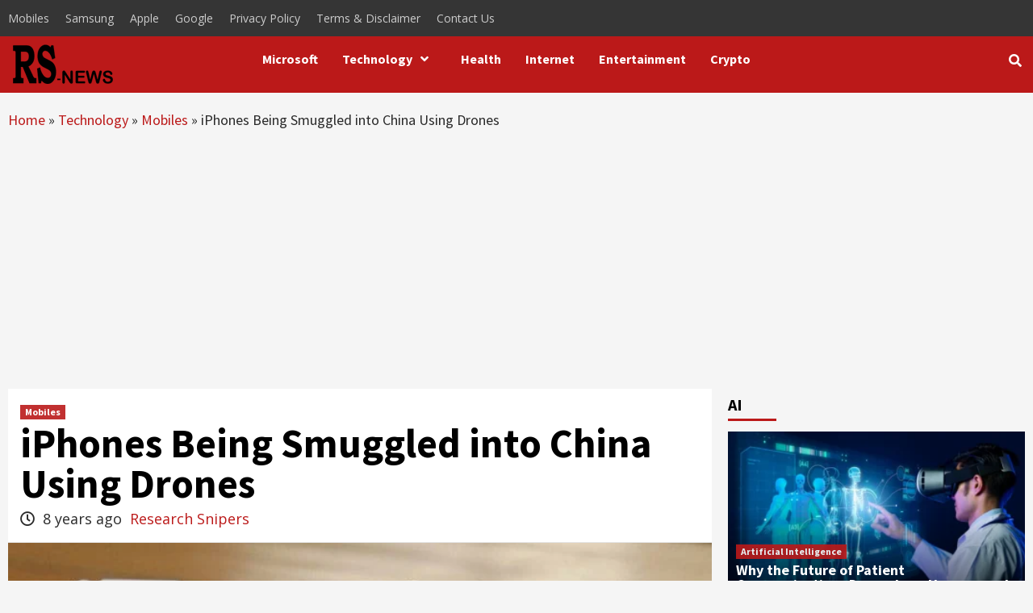

--- FILE ---
content_type: text/html; charset=UTF-8
request_url: https://researchsnipers.com/iphones-being-smuggled-into-china-using-drones/
body_size: 33778
content:
<!doctype html><html lang="en-US" prefix="og: http://ogp.me/ns# fb: http://ogp.me/ns/fb#"><head><link rel="prerender" href="https://researchsnipers.com" /> <script src="https://code.jquery.com/jquery-3.6.0.min.js" defer data-deferred="1"></script> <link rel="alternate" href="https://researchsnipers.com/" hreflang="en-us" /><link rel="alternate" href="https://researchsnipers.com/" hreflang="en-au" /><link rel="alternate" href="https://researchsnipers.com/" hreflang="en-gb" /><link rel="alternate" href="https://researchsnipers.com/" hreflang="en-ca" /><meta charset="UTF-8"><link rel="preconnect" href="https://fonts.gstatic.com/" crossorigin /><meta name="viewport" content="width=device-width, initial-scale=1"><link rel="profile" href="http://gmpg.org/xfn/11"><meta name='robots' content='index, nofollow, max-image-preview:large, max-snippet:-1, max-video-preview:-1' /><title>iPhones Being Smuggled into China Using Drones &#8211; Research Snipers</title><link rel="canonical" href="https://researchsnipers.com/iphones-being-smuggled-into-china-using-drones/" /><meta property="og:locale" content="en_US" /><meta property="og:type" content="article" /><meta property="og:title" content="iPhones Being Smuggled into China Using Drones &#8211; Research Snipers" /><meta property="og:description" content="The customs officers in China’s southern technology centre Shenzhen smashed a group of criminals who..." /><meta property="og:url" content="https://researchsnipers.com/iphones-being-smuggled-into-china-using-drones/" /><meta property="og:site_name" content="Research Snipers" /><meta property="article:publisher" content="https://www.facebook.com/researchsnipers/" /><meta property="article:author" content="https://www.facebook.com/researchsnipers/" /><meta property="article:published_time" content="2018-03-31T10:12:10+00:00" /><meta property="article:modified_time" content="2021-03-31T10:03:12+00:00" /><meta property="og:image" content="https://researchsnipers.com/wp-content/uploads/2018/03/1673980-cdbbfaddbcececopy-1522480222-769-640x480.jpg" /><meta property="og:image:width" content="640" /><meta property="og:image:height" content="480" /><meta property="og:image:type" content="image/jpeg" /><meta name="author" content="Research Snipers" /><meta name="twitter:card" content="summary_large_image" /><meta name="twitter:creator" content="@https://www.twitter.com/researchsnipers/" /><meta name="twitter:site" content="@researchsnipers" /> <script type="application/ld+json" class="yoast-schema-graph">{"@context":"https://schema.org","@graph":[{"@type":"NewsArticle","@id":"https://researchsnipers.com/iphones-being-smuggled-into-china-using-drones/#article","isPartOf":{"@id":"https://researchsnipers.com/iphones-being-smuggled-into-china-using-drones/"},"author":{"name":"Research Snipers","@id":"https://researchsnipers.com/#/schema/person/bf6e2650ce078ad2a1adeaba4a0e8e2b"},"headline":"iPhones Being Smuggled into China Using Drones","datePublished":"2018-03-31T10:12:10+00:00","dateModified":"2021-03-31T10:03:12+00:00","mainEntityOfPage":{"@id":"https://researchsnipers.com/iphones-being-smuggled-into-china-using-drones/"},"wordCount":349,"commentCount":0,"publisher":{"@id":"https://researchsnipers.com/#organization"},"image":{"@id":"https://researchsnipers.com/iphones-being-smuggled-into-china-using-drones/#primaryimage"},"thumbnailUrl":"https://researchsnipers.com/wp-content/uploads/2018/03/1673980-cdbbfaddbcececopy-1522480222-769-640x480.jpg","keywords":["China","consumer drones","cross-border smuggling crimes","Drones","Hong Kong","iPhones","Shenzhen customs","smugglers"],"articleSection":["Mobiles"],"inLanguage":"en-US","potentialAction":[{"@type":"CommentAction","name":"Comment","target":["https://researchsnipers.com/iphones-being-smuggled-into-china-using-drones/#respond"]}]},{"@type":"WebPage","@id":"https://researchsnipers.com/iphones-being-smuggled-into-china-using-drones/","url":"https://researchsnipers.com/iphones-being-smuggled-into-china-using-drones/","name":"iPhones Being Smuggled into China Using Drones &#8211; Research Snipers","isPartOf":{"@id":"https://researchsnipers.com/#website"},"primaryImageOfPage":{"@id":"https://researchsnipers.com/iphones-being-smuggled-into-china-using-drones/#primaryimage"},"image":{"@id":"https://researchsnipers.com/iphones-being-smuggled-into-china-using-drones/#primaryimage"},"thumbnailUrl":"https://researchsnipers.com/wp-content/uploads/2018/03/1673980-cdbbfaddbcececopy-1522480222-769-640x480.jpg","datePublished":"2018-03-31T10:12:10+00:00","dateModified":"2021-03-31T10:03:12+00:00","breadcrumb":{"@id":"https://researchsnipers.com/iphones-being-smuggled-into-china-using-drones/#breadcrumb"},"inLanguage":"en-US","potentialAction":[{"@type":"ReadAction","target":["https://researchsnipers.com/iphones-being-smuggled-into-china-using-drones/"]}]},{"@type":"ImageObject","inLanguage":"en-US","@id":"https://researchsnipers.com/iphones-being-smuggled-into-china-using-drones/#primaryimage","url":"https://researchsnipers.com/wp-content/uploads/2018/03/1673980-cdbbfaddbcececopy-1522480222-769-640x480.jpg","contentUrl":"https://researchsnipers.com/wp-content/uploads/2018/03/1673980-cdbbfaddbcececopy-1522480222-769-640x480.jpg","width":640,"height":480},{"@type":"BreadcrumbList","@id":"https://researchsnipers.com/iphones-being-smuggled-into-china-using-drones/#breadcrumb","itemListElement":[{"@type":"ListItem","position":1,"name":"Home","item":"https://researchsnipers.com/"},{"@type":"ListItem","position":2,"name":"Technology","item":"https://researchsnipers.com/category/tech/"},{"@type":"ListItem","position":3,"name":"Mobiles","item":"https://researchsnipers.com/category/tech/mobiles/"},{"@type":"ListItem","position":4,"name":"iPhones Being Smuggled into China Using Drones"}]},{"@type":"WebSite","@id":"https://researchsnipers.com/#website","url":"https://researchsnipers.com/","name":"Research Snipers","description":"Magazine","publisher":{"@id":"https://researchsnipers.com/#organization"},"potentialAction":[{"@type":"SearchAction","target":{"@type":"EntryPoint","urlTemplate":"https://researchsnipers.com/?s={search_term_string}"},"query-input":{"@type":"PropertyValueSpecification","valueRequired":true,"valueName":"search_term_string"}}],"inLanguage":"en-US"},{"@type":"Organization","@id":"https://researchsnipers.com/#organization","name":"Research Snipers","url":"https://researchsnipers.com/","logo":{"@type":"ImageObject","inLanguage":"en-US","@id":"https://researchsnipers.com/#/schema/logo/image/","url":"https://researchsnipers.com/wp-content/uploads/2019/04/RS-logo-New.png","contentUrl":"https://researchsnipers.com/wp-content/uploads/2019/04/RS-logo-New.png","width":193,"height":100,"caption":"Research Snipers"},"image":{"@id":"https://researchsnipers.com/#/schema/logo/image/"},"sameAs":["https://www.facebook.com/researchsnipers/","https://x.com/researchsnipers","https://www.linkedin.com/company/research-snipers"]},{"@type":"Person","@id":"https://researchsnipers.com/#/schema/person/bf6e2650ce078ad2a1adeaba4a0e8e2b","name":"Research Snipers","image":{"@type":"ImageObject","inLanguage":"en-US","@id":"https://researchsnipers.com/#/schema/person/image/","url":"https://secure.gravatar.com/avatar/0133dc39d1d0f079179ba3792a798580d3801e074c93eae27a0be385121f8120?s=96&r=g","contentUrl":"https://secure.gravatar.com/avatar/0133dc39d1d0f079179ba3792a798580d3801e074c93eae27a0be385121f8120?s=96&r=g","caption":"Research Snipers"},"description":"Research Snipers is currently covering all technology news including Google, Apple, Android, Xiaomi, Huawei, Samsung News, and More. Research Snipers has decade of experience in breaking technology news, covering latest trends in tech news, and recent developments.","sameAs":["https://www.researchsnipers.com/","https://www.facebook.com/researchsnipers/","https://x.com/https://www.twitter.com/researchsnipers/"],"url":"https://researchsnipers.com/author/researchsnipers/"}]}</script> <link rel='dns-prefetch' href='//fonts.googleapis.com' /><link rel="alternate" type="application/rss+xml" title="Research Snipers &raquo; Feed" href="https://researchsnipers.com/feed/" /><link rel="alternate" type="application/rss+xml" title="Research Snipers &raquo; Comments Feed" href="https://researchsnipers.com/comments/feed/" /><link rel="alternate" title="oEmbed (JSON)" type="application/json+oembed" href="https://researchsnipers.com/wp-json/oembed/1.0/embed?url=https%3A%2F%2Fresearchsnipers.com%2Fiphones-being-smuggled-into-china-using-drones%2F" /><link rel="alternate" title="oEmbed (XML)" type="text/xml+oembed" href="https://researchsnipers.com/wp-json/oembed/1.0/embed?url=https%3A%2F%2Fresearchsnipers.com%2Fiphones-being-smuggled-into-china-using-drones%2F&#038;format=xml" />
<script id="resea-ready" src="[data-uri]" defer></script> <style id='wp-img-auto-sizes-contain-inline-css' type='text/css'>img:is([sizes=auto i],[sizes^="auto," i]){contain-intrinsic-size:3000px 1500px}</style> <script src="[data-uri]" defer></script><script data-optimized="1" src="https://researchsnipers.com/wp-content/plugins/litespeed-cache/assets/js/webfontloader.min.js" defer></script> <link data-optimized="1" rel='stylesheet' id='dashicons-css' href='https://researchsnipers.com/wp-content/litespeed/css/31dbaf312081000ef4182caf0489492a.css?ver=bda78' type='text/css' media='all' /><link data-optimized="1" rel='stylesheet' id='post-views-counter-frontend-css' href='https://researchsnipers.com/wp-content/litespeed/css/7e1cd4563edeb9c474b21858d97c0e46.css?ver=964fd' type='text/css' media='all' /><style id='wp-emoji-styles-inline-css' type='text/css'>img.wp-smiley,img.emoji{display:inline!important;border:none!important;box-shadow:none!important;height:1em!important;width:1em!important;margin:0 0.07em!important;vertical-align:-0.1em!important;background:none!important;padding:0!important}</style><link data-optimized="1" rel='stylesheet' id='wp-block-library-css' href='https://researchsnipers.com/wp-content/litespeed/css/d0a00348fad2fb724b7f0183badd6261.css?ver=500e1' type='text/css' media='all' /><style id='global-styles-inline-css' type='text/css'>:root{--wp--preset--aspect-ratio--square:1;--wp--preset--aspect-ratio--4-3:4/3;--wp--preset--aspect-ratio--3-4:3/4;--wp--preset--aspect-ratio--3-2:3/2;--wp--preset--aspect-ratio--2-3:2/3;--wp--preset--aspect-ratio--16-9:16/9;--wp--preset--aspect-ratio--9-16:9/16;--wp--preset--color--black:#000000;--wp--preset--color--cyan-bluish-gray:#abb8c3;--wp--preset--color--white:#ffffff;--wp--preset--color--pale-pink:#f78da7;--wp--preset--color--vivid-red:#cf2e2e;--wp--preset--color--luminous-vivid-orange:#ff6900;--wp--preset--color--luminous-vivid-amber:#fcb900;--wp--preset--color--light-green-cyan:#7bdcb5;--wp--preset--color--vivid-green-cyan:#00d084;--wp--preset--color--pale-cyan-blue:#8ed1fc;--wp--preset--color--vivid-cyan-blue:#0693e3;--wp--preset--color--vivid-purple:#9b51e0;--wp--preset--gradient--vivid-cyan-blue-to-vivid-purple:linear-gradient(135deg,rgb(6,147,227) 0%,rgb(155,81,224) 100%);--wp--preset--gradient--light-green-cyan-to-vivid-green-cyan:linear-gradient(135deg,rgb(122,220,180) 0%,rgb(0,208,130) 100%);--wp--preset--gradient--luminous-vivid-amber-to-luminous-vivid-orange:linear-gradient(135deg,rgb(252,185,0) 0%,rgb(255,105,0) 100%);--wp--preset--gradient--luminous-vivid-orange-to-vivid-red:linear-gradient(135deg,rgb(255,105,0) 0%,rgb(207,46,46) 100%);--wp--preset--gradient--very-light-gray-to-cyan-bluish-gray:linear-gradient(135deg,rgb(238,238,238) 0%,rgb(169,184,195) 100%);--wp--preset--gradient--cool-to-warm-spectrum:linear-gradient(135deg,rgb(74,234,220) 0%,rgb(151,120,209) 20%,rgb(207,42,186) 40%,rgb(238,44,130) 60%,rgb(251,105,98) 80%,rgb(254,248,76) 100%);--wp--preset--gradient--blush-light-purple:linear-gradient(135deg,rgb(255,206,236) 0%,rgb(152,150,240) 100%);--wp--preset--gradient--blush-bordeaux:linear-gradient(135deg,rgb(254,205,165) 0%,rgb(254,45,45) 50%,rgb(107,0,62) 100%);--wp--preset--gradient--luminous-dusk:linear-gradient(135deg,rgb(255,203,112) 0%,rgb(199,81,192) 50%,rgb(65,88,208) 100%);--wp--preset--gradient--pale-ocean:linear-gradient(135deg,rgb(255,245,203) 0%,rgb(182,227,212) 50%,rgb(51,167,181) 100%);--wp--preset--gradient--electric-grass:linear-gradient(135deg,rgb(202,248,128) 0%,rgb(113,206,126) 100%);--wp--preset--gradient--midnight:linear-gradient(135deg,rgb(2,3,129) 0%,rgb(40,116,252) 100%);--wp--preset--font-size--small:13px;--wp--preset--font-size--medium:20px;--wp--preset--font-size--large:36px;--wp--preset--font-size--x-large:42px;--wp--preset--spacing--20:0.44rem;--wp--preset--spacing--30:0.67rem;--wp--preset--spacing--40:1rem;--wp--preset--spacing--50:1.5rem;--wp--preset--spacing--60:2.25rem;--wp--preset--spacing--70:3.38rem;--wp--preset--spacing--80:5.06rem;--wp--preset--shadow--natural:6px 6px 9px rgba(0, 0, 0, 0.2);--wp--preset--shadow--deep:12px 12px 50px rgba(0, 0, 0, 0.4);--wp--preset--shadow--sharp:6px 6px 0px rgba(0, 0, 0, 0.2);--wp--preset--shadow--outlined:6px 6px 0px -3px rgb(255, 255, 255), 6px 6px rgb(0, 0, 0);--wp--preset--shadow--crisp:6px 6px 0px rgb(0, 0, 0)}:where(.is-layout-flex){gap:.5em}:where(.is-layout-grid){gap:.5em}body .is-layout-flex{display:flex}.is-layout-flex{flex-wrap:wrap;align-items:center}.is-layout-flex>:is(*,div){margin:0}body .is-layout-grid{display:grid}.is-layout-grid>:is(*,div){margin:0}:where(.wp-block-columns.is-layout-flex){gap:2em}:where(.wp-block-columns.is-layout-grid){gap:2em}:where(.wp-block-post-template.is-layout-flex){gap:1.25em}:where(.wp-block-post-template.is-layout-grid){gap:1.25em}.has-black-color{color:var(--wp--preset--color--black)!important}.has-cyan-bluish-gray-color{color:var(--wp--preset--color--cyan-bluish-gray)!important}.has-white-color{color:var(--wp--preset--color--white)!important}.has-pale-pink-color{color:var(--wp--preset--color--pale-pink)!important}.has-vivid-red-color{color:var(--wp--preset--color--vivid-red)!important}.has-luminous-vivid-orange-color{color:var(--wp--preset--color--luminous-vivid-orange)!important}.has-luminous-vivid-amber-color{color:var(--wp--preset--color--luminous-vivid-amber)!important}.has-light-green-cyan-color{color:var(--wp--preset--color--light-green-cyan)!important}.has-vivid-green-cyan-color{color:var(--wp--preset--color--vivid-green-cyan)!important}.has-pale-cyan-blue-color{color:var(--wp--preset--color--pale-cyan-blue)!important}.has-vivid-cyan-blue-color{color:var(--wp--preset--color--vivid-cyan-blue)!important}.has-vivid-purple-color{color:var(--wp--preset--color--vivid-purple)!important}.has-black-background-color{background-color:var(--wp--preset--color--black)!important}.has-cyan-bluish-gray-background-color{background-color:var(--wp--preset--color--cyan-bluish-gray)!important}.has-white-background-color{background-color:var(--wp--preset--color--white)!important}.has-pale-pink-background-color{background-color:var(--wp--preset--color--pale-pink)!important}.has-vivid-red-background-color{background-color:var(--wp--preset--color--vivid-red)!important}.has-luminous-vivid-orange-background-color{background-color:var(--wp--preset--color--luminous-vivid-orange)!important}.has-luminous-vivid-amber-background-color{background-color:var(--wp--preset--color--luminous-vivid-amber)!important}.has-light-green-cyan-background-color{background-color:var(--wp--preset--color--light-green-cyan)!important}.has-vivid-green-cyan-background-color{background-color:var(--wp--preset--color--vivid-green-cyan)!important}.has-pale-cyan-blue-background-color{background-color:var(--wp--preset--color--pale-cyan-blue)!important}.has-vivid-cyan-blue-background-color{background-color:var(--wp--preset--color--vivid-cyan-blue)!important}.has-vivid-purple-background-color{background-color:var(--wp--preset--color--vivid-purple)!important}.has-black-border-color{border-color:var(--wp--preset--color--black)!important}.has-cyan-bluish-gray-border-color{border-color:var(--wp--preset--color--cyan-bluish-gray)!important}.has-white-border-color{border-color:var(--wp--preset--color--white)!important}.has-pale-pink-border-color{border-color:var(--wp--preset--color--pale-pink)!important}.has-vivid-red-border-color{border-color:var(--wp--preset--color--vivid-red)!important}.has-luminous-vivid-orange-border-color{border-color:var(--wp--preset--color--luminous-vivid-orange)!important}.has-luminous-vivid-amber-border-color{border-color:var(--wp--preset--color--luminous-vivid-amber)!important}.has-light-green-cyan-border-color{border-color:var(--wp--preset--color--light-green-cyan)!important}.has-vivid-green-cyan-border-color{border-color:var(--wp--preset--color--vivid-green-cyan)!important}.has-pale-cyan-blue-border-color{border-color:var(--wp--preset--color--pale-cyan-blue)!important}.has-vivid-cyan-blue-border-color{border-color:var(--wp--preset--color--vivid-cyan-blue)!important}.has-vivid-purple-border-color{border-color:var(--wp--preset--color--vivid-purple)!important}.has-vivid-cyan-blue-to-vivid-purple-gradient-background{background:var(--wp--preset--gradient--vivid-cyan-blue-to-vivid-purple)!important}.has-light-green-cyan-to-vivid-green-cyan-gradient-background{background:var(--wp--preset--gradient--light-green-cyan-to-vivid-green-cyan)!important}.has-luminous-vivid-amber-to-luminous-vivid-orange-gradient-background{background:var(--wp--preset--gradient--luminous-vivid-amber-to-luminous-vivid-orange)!important}.has-luminous-vivid-orange-to-vivid-red-gradient-background{background:var(--wp--preset--gradient--luminous-vivid-orange-to-vivid-red)!important}.has-very-light-gray-to-cyan-bluish-gray-gradient-background{background:var(--wp--preset--gradient--very-light-gray-to-cyan-bluish-gray)!important}.has-cool-to-warm-spectrum-gradient-background{background:var(--wp--preset--gradient--cool-to-warm-spectrum)!important}.has-blush-light-purple-gradient-background{background:var(--wp--preset--gradient--blush-light-purple)!important}.has-blush-bordeaux-gradient-background{background:var(--wp--preset--gradient--blush-bordeaux)!important}.has-luminous-dusk-gradient-background{background:var(--wp--preset--gradient--luminous-dusk)!important}.has-pale-ocean-gradient-background{background:var(--wp--preset--gradient--pale-ocean)!important}.has-electric-grass-gradient-background{background:var(--wp--preset--gradient--electric-grass)!important}.has-midnight-gradient-background{background:var(--wp--preset--gradient--midnight)!important}.has-small-font-size{font-size:var(--wp--preset--font-size--small)!important}.has-medium-font-size{font-size:var(--wp--preset--font-size--medium)!important}.has-large-font-size{font-size:var(--wp--preset--font-size--large)!important}.has-x-large-font-size{font-size:var(--wp--preset--font-size--x-large)!important}</style><style id='classic-theme-styles-inline-css' type='text/css'>/*! This file is auto-generated */
.wp-block-button__link{color:#fff;background-color:#32373c;border-radius:9999px;box-shadow:none;text-decoration:none;padding:calc(.667em + 2px) calc(1.333em + 2px);font-size:1.125em}.wp-block-file__button{background:#32373c;color:#fff;text-decoration:none}</style><link data-optimized="1" rel='stylesheet' id='wp_automatic_gallery_style-css' href='https://researchsnipers.com/wp-content/litespeed/css/ef2a04d62d3b01abc56a46c8384ae356.css?ver=1b4e1' type='text/css' media='all' /><link data-optimized="1" rel='stylesheet' id='font-awesome-v5-css' href='https://researchsnipers.com/wp-content/litespeed/css/32d224413f5577ff6c9f6324eef31d81.css?ver=b2714' type='text/css' media='all' /><link data-optimized="1" rel='stylesheet' id='bootstrap-css' href='https://researchsnipers.com/wp-content/litespeed/css/039059b368f154d6d1289714366073a9.css?ver=bee64' type='text/css' media='all' /><link data-optimized="1" rel='stylesheet' id='slick-css' href='https://researchsnipers.com/wp-content/litespeed/css/13f27cd5c420dd4cc73452a35ba66c88.css?ver=b15a3' type='text/css' media='all' /><link data-optimized="1" rel='stylesheet' id='sidr-css' href='https://researchsnipers.com/wp-content/litespeed/css/6afff2095ca35e0325cb2788d0707cdb.css?ver=2e267' type='text/css' media='all' /><link data-optimized="1" rel='stylesheet' id='magnific-popup-css' href='https://researchsnipers.com/wp-content/litespeed/css/c730095e59a0e65719aeb3d352d7c793.css?ver=9b492' type='text/css' media='all' /><link data-optimized="1" rel='stylesheet' id='sliderpro-css' href='https://researchsnipers.com/wp-content/litespeed/css/a7d515e3ef1b14d854692855ea5462a9.css?ver=f8133' type='text/css' media='all' /><link data-optimized="1" rel='stylesheet' id='covernews-style-css' href='https://researchsnipers.com/wp-content/litespeed/css/fcf132fb6b4d76923f566ad9135753d6.css?ver=7e0e5' type='text/css' media='all' /><style id='covernews-style-inline-css' type='text/css'>body .top-masthead {
        background: #353535;
        }


    
            body .top-masthead,
        body .top-masthead .top-navigation a:hover,
        body .top-masthead .top-navigation a {
        color: #ffffff;

        }

    
            body .offcanvas-menu span,
        body .primary-color {
        background-color: #2a2a2a;
        }

        body{
        color: #2a2a2a;
        }
    
            body .secondary-color,
        body button,
        body input[type="button"],
        body input[type="reset"],
        body input[type="submit"],
        body .site-content .search-form .search-submit,
        body .site-footer .search-form .search-submit,
        body .main-navigation,
        body .em-post-format i,
        body span.header-after:after,
        body #secondary .widget-title span:after,
        body .af-tabs.nav-tabs > li > a.active:after,
        body .af-tabs.nav-tabs > li > a:hover:after,
        body .exclusive-posts .exclusive-now,
        body span.trending-no,
        body .tagcloud a:hover{
        background: #bb1919;
        }


        body.dark .latest-posts-full .header-details-wrapper .entry-title a:hover,
        body.dark .entry-title a:visited:hover,
        body.dark .entry-title a:hover,
        body.dark h3.article-title.article-title-1 a:visited:hover,
        body.dark h3.article-title.article-title-1 a:hover,
        body.dark .trending-posts-carousel h3.article-title a:visited:hover,
        body.dark .trending-posts-carousel h3.article-title a:hover,
        body.dark .exclusive-slides a:visited:hover,
        body.dark .exclusive-slides a:hover,
        body.dark .article-title.article-title-1 a:visited:hover,
        body.dark .article-title.article-title-1 a:hover,
        body.dark .article-title a:visited:hover,
        body.dark .article-title a:hover

        #wp-calendar caption,
        #wp-calendar td#today,
        .entry-title a:visited:hover,
        .entry-title a:hover,
        h3.article-title.article-title-1 a:visited:hover,
        h3.article-title.article-title-1 a:hover,
        .trending-posts-carousel h3.article-title a:visited:hover,
        .trending-posts-carousel h3.article-title a:hover,
        .exclusive-slides a:visited:hover,
        .exclusive-slides a:hover,
        .article-title.article-title-1 a:visited:hover,
        .article-title.article-title-1 a:hover,
        .article-title a:visited:hover,
        .article-title a:hover,
        body a:hover,
        body a:focus,
        body a:active,
        body .figure-categories-2 .cat-links a
        {
        color: #bb1919;
        }


        body #loader:after {

        border-left-color: #bb1919;

        }


    

        

        a{
        color: #bb1919;

        }

        .af-tabs.nav-tabs > li.active > a,
        .af-tabs.nav-tabs > li:hover > a,
        .af-tabs.nav-tabs > li:focus > a{
        color: #bb1919;
        }

        .social-widget-menu ul li a,
        .em-author-details ul li a,
        .tagcloud a {
        border-color: #bb1919;
        }

        a:visited{
        color: #bb1919;
        }
    
            body h1,
        body h2,
        body h2 span,
        body h3,
        body h4,
        body h5,
        body h6,
        body #primary .widget-title,
        body .af-tabs.nav-tabs > li.active > a, .af-tabs.nav-tabs > li:hover > a, .af-tabs.nav-tabs > li:focus > a{
        color: #000000;

        }
    
            body h1,
        body h2,
        body h2 span,
        body h3,
        body h4,
        body h5,
        body h6 {
        line-height: 1;
        }
    
    
        body .header-layout-2 .site-header .main-navigation.aft-sticky-navigation .site-branding .site-title a,
        body .main-navigation.aft-sticky-navigation span.af-mobile-site-title-wrap .site-title a,
        body .main-navigation .menu ul.menu-desktop > li > a:visited,
        body .main-navigation .menu ul.menu-desktop > li > a .fa-angle-down,
        body .main-navigation .menu ul.menu-desktop > li > a,
        body .search-icon,
        body .search-icon:visited,
        body .search-icon:hover,
        body .search-icon:focus,
        body .search-icon:active
        {
            color: #ffffff;
        }
        
        body .search-overlay.reveal-search .search-icon i.fa.fa-search:before,
        body .search-overlay.reveal-search .search-icon i.fa.fa-search:after,
        body .ham,
        body .ham:before, 
        body .ham:after,
        body .main-navigation ul>li>a:after
        {
        background-color: #ffffff;
        }
        @media only screen and (max-width: 991px) {
            .navigation-container ul li a{
                color: #ffffff;
            }
            .main-navigation .menu .menu-mobile li a button:before, 
            .main-navigation .menu .menu-mobile li a button:after{
                background-color: #ffffff;
            }
        }
    
    
        body span.menu-description
        {
        background: #353535;
        }

    
    
        body span.menu-description
        {
        color: #ffffff;
        }

    

    
        body h3.article-title.article-title-1 a,
        body .trending-posts-carousel h3.article-title a,
        body .exclusive-slides a
        {
        color: #404040;
        }

        body h3.article-title.article-title-1 a:visited,
        body .trending-posts-carousel h3.article-title a:visited,
        body .exclusive-slides a:visited
        {
        color: #404040;
        }

    
            body.dark .categorized-story .title-heading .article-title-2 a:visited:hover,
        body.dark .categorized-story .title-heading .article-title-2 a,
        body .categorized-story .title-heading .article-title-2 a:visited:hover,
        body .categorized-story .title-heading .article-title-2 a,
        body.dark .full-plus-list .spotlight-post:first-of-type figcaption h3 a:hover,
        body .full-plus-list .spotlight-post:first-of-type figcaption h3 a:hover,
        body.dark .slider-figcaption-1 .article-title a:visited:hover,
        body.dark .slider-figcaption-1 .article-title a:hover,
        .slider-figcaption-1 .article-title a:visited:hover,
        .slider-figcaption-1 .article-title a:hover,
        body .slider-figcaption-1 .slide-title a,
        body .categorized-story .title-heading .article-title-2 a,
        body .full-plus-list .spotlight-post:first-of-type figcaption h3 a{
        color: #ffffff;
        }

        body .slider-figcaption-1 .slide-title a:visited,
        body .categorized-story .title-heading .article-title-2 a:visited,
        body .full-plus-list .spotlight-post:first-of-type figcaption h3 a:visited{
        color: #ffffff;
        }


    
            body .figure-categories-bg .em-post-format:before{
        background: #ffffff;
        }
        body span.trending-no,
        body .em-post-format{
        color: #ffffff;
        }

    

            body,
        body button,
        body input,
        body select,
        body optgroup,
        body textarea {
        font-family: Open Sans;
        }

    
            body h1,
        body h2,
        body h3,
        body h4,
        body h5,
        body h6,
        body .main-navigation a,
        body .font-family-1,
        body .site-description,
        body .trending-posts-line,
        body .exclusive-posts,
        body .widget-title,
        body .em-widget-subtitle,
        body .grid-item-metadata .item-metadata,
        body .af-navcontrols .slide-count,
        body .figure-categories .cat-links,
        body .nav-links a {
        font-family: Source Sans Pro;
        }

    

            .article-title, .site-branding .site-title, .main-navigation .menu ul li a, .slider-figcaption .slide-title {
        letter-spacing: 0px;
        line-height: 1;
        }

            <!--        category color starts-->

    
        body .figure-categories .cat-links a.category-color-1 {
        background-color: #bb1919;
        }

        body .trending-story .figure-categories .cat-links a.covernews-categories.category-color-1,
        body .list .spotlight-post .figure-categories .cat-links a.covernews-categories.category-color-1,
        body .full-plus-list .spotlight-post .figure-categories .cat-links a.covernews-categories.category-color-1,
        body .covernews_tabbed_posts_widget .figure-categories .cat-links a.covernews-categories.category-color-1,
        body .trending-posts-vertical-carousel .figure-categories .cat-links a.covernews-categories.category-color-1

        {
        color: #bb1919;
        }

        body .full-plus-list .spotlight-post:first-of-type .figure-categories .cat-links a.covernews-categories.category-color-1,
        body .full-plus-list .spotlight-post:first-of-type .figure-categories .cat-links a.covernews-categories,
        body .figure-categories .cat-links a.covernews-categories
        {
        color: #ffffff;
        background-color: #bb1919;
        }

        body span.header-after.category-color-1:after{
        background: #bb1919;
        }

    

    
        body .figure-categories .cat-links a.category-color-2 {
        background-color: #2a4051;
        }

        body .trending-story .figure-categories .cat-links a.covernews-categories.category-color-2,
        body .list .spotlight-post .figure-categories .cat-links a.covernews-categories.category-color-2,
        body .full-plus-list .spotlight-post .figure-categories .cat-links a.covernews-categories.category-color-2,
        body .covernews_tabbed_posts_widget .figure-categories .cat-links a.covernews-categories.category-color-2,
        body .trending-posts-vertical-carousel .figure-categories .cat-links a.covernews-categories.category-color-2
        {
        color: #2a4051;
        }

        body .full-plus-list .spotlight-post:first-of-type .figure-categories .cat-links a.covernews-categories.category-color-2{
        color: #ffffff;
        background-color: #2a4051;
        }

        body span.header-after.category-color-2:after{
        background: #2a4051;
        }
    
    
        body .figure-categories .cat-links a.category-color-3 {
        background-color: #d60000;
        }

        body .trending-story .figure-categories .cat-links a.covernews-categories.category-color-3,
        body .list .spotlight-post .figure-categories .cat-links a.covernews-categories.category-color-3,
        body .full-plus-list .spotlight-post .figure-categories .cat-links a.covernews-categories.category-color-3,
        body .covernews_tabbed_posts_widget .figure-categories .cat-links a.covernews-categories.category-color-3,
        body .trending-posts-vertical-carousel .figure-categories .cat-links a.covernews-categories.category-color-3
        {
        color: #d60000;
        }

        body .full-plus-list .spotlight-post:first-of-type .figure-categories .cat-links a.covernews-categories.category-color-3{
        color: #ffffff;
        background-color: #d60000;
        }

        body span.header-after.category-color-3:after{
        background: #d60000;
        }
    
    
        body .figure-categories .cat-links a.category-color-4 {
        background-color: #e91e63;
        }

        body .trending-story .figure-categories .cat-links a.covernews-categories.category-color-4,
        body .list .spotlight-post .figure-categories .cat-links a.covernews-categories.category-color-4,
        body .full-plus-list .spotlight-post .figure-categories .cat-links a.covernews-categories.category-color-4,
        body .covernews_tabbed_posts_widget .figure-categories .cat-links a.covernews-categories.category-color-4,
        body .trending-posts-vertical-carousel .figure-categories .cat-links a.covernews-categories.category-color-4
        {
        color: #e91e63;
        }

        body .full-plus-list .spotlight-post:first-of-type .figure-categories .cat-links a.covernews-categories.category-color-4{
        color: #ffffff;
        background-color: #e91e63;
        }

        body span.header-after.category-color-4:after{
        background: #e91e63;
        }
    
    
        body .figure-categories .cat-links a.category-color-5 {
        background-color: #f99500;
        }

        body .trending-story .figure-categories .cat-links a.covernews-categories.category-color-5,
        body .list .spotlight-post .figure-categories .cat-links a.covernews-categories.category-color-5,
        body .full-plus-list .spotlight-post .figure-categories .cat-links a.covernews-categories.category-color-5,
        body .covernews_tabbed_posts_widget .figure-categories .cat-links a.covernews-categories.category-color-5,
        body .trending-posts-vertical-carousel .figure-categories .cat-links a.covernews-categories.category-color-5
        {
        color: #f99500;
        }

        body .full-plus-list .spotlight-post:first-of-type .figure-categories .cat-links a.covernews-categories.category-color-5{
        color: #ffffff;
        background-color: #f99500;
        }

        body span.header-after.category-color-5:after{
        background: #f99500;
        }
    
    
        body .figure-categories .cat-links a.category-color-6 {
        background-color: #61c436;
        }

        body .trending-story .figure-categories .cat-links a.covernews-categories.category-color-6,
        body .list .spotlight-post .figure-categories .cat-links a.covernews-categories.category-color-6,
        body .full-plus-list .spotlight-post .figure-categories .cat-links a.covernews-categories.category-color-6,
        body .covernews_tabbed_posts_widget .figure-categories .cat-links a.covernews-categories.category-color-6,
        body .trending-posts-vertical-carousel .figure-categories .cat-links a.covernews-categories.category-color-6
        {
        color: #61c436;
        }

        body .full-plus-list .spotlight-post:first-of-type .figure-categories .cat-links a.covernews-categories.category-color-6{
        color: #ffffff;
        background-color: #61c436;
        }

        body span.header-after.category-color-6:after{
        background: #61c436;
        }
    
    
        body .figure-categories .cat-links a.category-color-7 {
        background-color: #a66bbe;
        }

        body .trending-story .figure-categories .cat-links a.covernews-categories.category-color-7,
        body .list .spotlight-post .figure-categories .cat-links a.covernews-categories.category-color-7,
        body .full-plus-list .spotlight-post .figure-categories .cat-links a.covernews-categories.category-color-7,
        body .covernews_tabbed_posts_widget .figure-categories .cat-links a.covernews-categories.category-color-7,
        body .trending-posts-vertical-carousel .figure-categories .cat-links a.covernews-categories.category-color-7
        {
        color: #a66bbe;
        }

        body .full-plus-list .spotlight-post:first-of-type .figure-categories .cat-links a.covernews-categories.category-color-7{
        color: #ffffff;
        background-color: #a66bbe;
        }

        body span.header-after.category-color-7:after{
        background: #a66bbe;
        }
    
    
        body .figure-categories .cat-links a.category-color-8 {
        background-color: #ffffff;
        color: #404040;
        }

        body .trending-story .figure-categories .cat-links a.covernews-categories.category-color-8,
        body .list .spotlight-post .figure-categories .cat-links a.covernews-categories.category-color-8,
        body .full-plus-list .spotlight-post .figure-categories .cat-links a.covernews-categories.category-color-8,
        body .covernews_tabbed_posts_widget .figure-categories .cat-links a.covernews-categories.category-color-8,
        body .trending-posts-vertical-carousel .figure-categories .cat-links a.covernews-categories.category-color-8
        {
        color: #404040;
        }

        body .full-plus-list .spotlight-post:first-of-type .figure-categories .cat-links a.covernews-categories.category-color-8{
        color: #404040;
        background-color: #ffffff;
        }

        body span.header-after.category-color-8:after{
        background: #ffffff;
        color: #404040;
        }
    
            body .site-footer .primary-footer{
        background: #1f2125;

        }

    
            body .site-footer,
        body .site-footer .widget-title span,
        body .site-footer .site-title a,
        body .site-footer .site-description,
        body .site-footer a {
        color: #ffffff;

        }

        .site-footer .social-widget-menu ul li a,
        .site-footer .em-author-details ul li a,
        .site-footer .tagcloud a
        {
        border-color: #ffffff;
        }

        .site-footer a:visited {
        color: #ffffff;
        }


    
                body .site-info {
        background: #000000;

        }

    
            body .site-info,
        body .site-info a {
        color: #ffffff;

        }

    
                body .mailchimp-block {
        background: #1f2f3f;

        }
    

            body .mc4wp-form-fields input[type="text"], body .mc4wp-form-fields input[type="email"] {
        border-color: #4d5b73;

    }
        
    
            @media only screen and (min-width: 1025px) and (max-width: 1599px) {
            body .covernews_posts_slider_widget .slider-figcaption .slide-title,
            body .af-main-banner .slider-figcaption .slide-title {
            font-size: 35px;
            }
        }


    

    
        body,
        button,
        input,
        select,
        optgroup,
        textarea,
        body .entry-content-wrap,
        

        {
        font-size: 18px;
        }

        blockquote{
            font-size: calc(18px + 20%);
        }

    
    
        body blockquote cite,
        body .nav-previous a,
        body .nav-next a,
        body .af-tabs.nav-tabs > li > a,
        body #secondary .af-tabs.nav-tabs > li > a,
        body #primary .af-tabs.nav-tabs > li > a,
        body footer .widget-title,
        body #secondary .widget-title span,
        body span.header-after
        {
        font-size: 20px;
        }

    
    
        body .covernews_single_col_categorised_posts .article-title,
        body .full .spotlight-post figcaption h3 a,
        body .full-plus-list .spotlight-post:first-of-type figcaption h3 a,
        body .categorized-story .title-heading .article-title-2
        {
        font-size: 18px;
        }

        @media only screen and (max-width: 767px){
            body .covernews_single_col_categorised_posts .article-title,
            body .full .spotlight-post figcaption h3 a,
            body .covernews_posts_slider_widget .slider-figcaption .slide-title,
            body .full-plus-list .spotlight-post:first-of-type figcaption h3 a,
            body .categorized-story .title-heading .article-title-2
            {
                font-size: 20px;
            }
        }

    
            body .widget_recent_comments li a,
        body .widget_pages li a,
        body .widget_archive li a,
        body .widget_meta li a,
        body .widget_categories li,
        body .widget_nav_menu li a,
        body .widget_recent_entries li a,
        body .article-title
        {
        font-size: 16px;
        }

    

    
        body.archive .content-area .page-title,
        body.search-results .content-area .header-title-wrapper .page-title,
        body header.entry-header h1.entry-title{
        font-size: 50px;
        }

    
            body #primary .em-widget-subtitle {
        font-size: 20px;
        }

    

        }
        <!--        end if media query-->

        
/*# sourceURL=covernews-style-inline-css */</style> <script type="text/javascript" src="https://researchsnipers.com/wp-includes/js/jquery/jquery.min.js?ver=3.7.1" id="jquery-core-js"></script> <script data-optimized="1" type="text/javascript" src="https://researchsnipers.com/wp-content/litespeed/js/de5b0557c7d05d5e7bba142eb0eb02d8.js?ver=6996c" id="jquery-migrate-js" defer data-deferred="1"></script> <script data-optimized="1" type="text/javascript" src="https://researchsnipers.com/wp-content/litespeed/js/8412e28f045c31d677046d330ce3c4f0.js?ver=52b97" id="wp_automatic_gallery-js" defer data-deferred="1"></script> <link rel="https://api.w.org/" href="https://researchsnipers.com/wp-json/" /><link rel="alternate" title="JSON" type="application/json" href="https://researchsnipers.com/wp-json/wp/v2/posts/19139" /><link rel="EditURI" type="application/rsd+xml" title="RSD" href="https://researchsnipers.com/xmlrpc.php?rsd" /><meta name="generator" content="WordPress 6.9" /><link rel='shortlink' href='https://researchsnipers.com/?p=19139' /><style type="text/css">.site-title,.site-description{position:absolute;clip:rect(1px,1px,1px,1px);display:none}</style><style type="text/css">.saboxplugin-wrap{-webkit-box-sizing:border-box;-moz-box-sizing:border-box;-ms-box-sizing:border-box;box-sizing:border-box;border:1px solid #eee;width:100%;clear:both;display:block;overflow:hidden;word-wrap:break-word;position:relative}.saboxplugin-wrap .saboxplugin-gravatar{float:left;padding:0 20px 20px 20px}.saboxplugin-wrap .saboxplugin-gravatar img{max-width:100px;height:auto;border-radius:0}.saboxplugin-wrap .saboxplugin-authorname{font-size:18px;line-height:1;margin:20px 0 0 20px;display:block}.saboxplugin-wrap .saboxplugin-authorname a{text-decoration:none}.saboxplugin-wrap .saboxplugin-authorname a:focus{outline:0}.saboxplugin-wrap .saboxplugin-desc{display:block;margin:5px 20px}.saboxplugin-wrap .saboxplugin-desc a{text-decoration:underline}.saboxplugin-wrap .saboxplugin-desc p{margin:5px 0 12px}.saboxplugin-wrap .saboxplugin-web{margin:0 20px 15px;text-align:left}.saboxplugin-wrap .sab-web-position{text-align:right}.saboxplugin-wrap .saboxplugin-web a{color:#ccc;text-decoration:none}.saboxplugin-wrap .saboxplugin-socials{position:relative;display:block;background:#fcfcfc;padding:5px;border-top:1px solid #eee}.saboxplugin-wrap .saboxplugin-socials a svg{width:20px;height:20px}.saboxplugin-wrap .saboxplugin-socials a svg .st2{fill:#fff;transform-origin:center center}.saboxplugin-wrap .saboxplugin-socials a svg .st1{fill:rgb(0 0 0 / .3)}.saboxplugin-wrap .saboxplugin-socials a:hover{opacity:.8;-webkit-transition:opacity .4s;-moz-transition:opacity .4s;-o-transition:opacity .4s;transition:opacity .4s;box-shadow:none!important;-webkit-box-shadow:none!important}.saboxplugin-wrap .saboxplugin-socials .saboxplugin-icon-color{box-shadow:none;padding:0;border:0;-webkit-transition:opacity .4s;-moz-transition:opacity .4s;-o-transition:opacity .4s;transition:opacity .4s;display:inline-block;color:#fff;font-size:0;text-decoration:inherit;margin:5px;-webkit-border-radius:0;-moz-border-radius:0;-ms-border-radius:0;-o-border-radius:0;border-radius:0;overflow:hidden}.saboxplugin-wrap .saboxplugin-socials .saboxplugin-icon-grey{text-decoration:inherit;box-shadow:none;position:relative;display:-moz-inline-stack;display:inline-block;vertical-align:middle;zoom:1;margin:10px 5px;color:#444;fill:#444}.clearfix:after,.clearfix:before{content:' ';display:table;line-height:0;clear:both}.ie7 .clearfix{zoom:1}.saboxplugin-socials.sabox-colored .saboxplugin-icon-color .sab-twitch{border-color:#38245c}.saboxplugin-socials.sabox-colored .saboxplugin-icon-color .sab-behance{border-color:#003eb0}.saboxplugin-socials.sabox-colored .saboxplugin-icon-color .sab-deviantart{border-color:#036824}.saboxplugin-socials.sabox-colored .saboxplugin-icon-color .sab-digg{border-color:#00327c}.saboxplugin-socials.sabox-colored .saboxplugin-icon-color .sab-dribbble{border-color:#ba1655}.saboxplugin-socials.sabox-colored .saboxplugin-icon-color .sab-facebook{border-color:#1e2e4f}.saboxplugin-socials.sabox-colored .saboxplugin-icon-color .sab-flickr{border-color:#003576}.saboxplugin-socials.sabox-colored .saboxplugin-icon-color .sab-github{border-color:#264874}.saboxplugin-socials.sabox-colored .saboxplugin-icon-color .sab-google{border-color:#0b51c5}.saboxplugin-socials.sabox-colored .saboxplugin-icon-color .sab-html5{border-color:#902e13}.saboxplugin-socials.sabox-colored .saboxplugin-icon-color .sab-instagram{border-color:#1630aa}.saboxplugin-socials.sabox-colored .saboxplugin-icon-color .sab-linkedin{border-color:#00344f}.saboxplugin-socials.sabox-colored .saboxplugin-icon-color .sab-pinterest{border-color:#5b040e}.saboxplugin-socials.sabox-colored .saboxplugin-icon-color .sab-reddit{border-color:#992900}.saboxplugin-socials.sabox-colored .saboxplugin-icon-color .sab-rss{border-color:#a43b0a}.saboxplugin-socials.sabox-colored .saboxplugin-icon-color .sab-sharethis{border-color:#5d8420}.saboxplugin-socials.sabox-colored .saboxplugin-icon-color .sab-soundcloud{border-color:#995200}.saboxplugin-socials.sabox-colored .saboxplugin-icon-color .sab-spotify{border-color:#0f612c}.saboxplugin-socials.sabox-colored .saboxplugin-icon-color .sab-stackoverflow{border-color:#a95009}.saboxplugin-socials.sabox-colored .saboxplugin-icon-color .sab-steam{border-color:#006388}.saboxplugin-socials.sabox-colored .saboxplugin-icon-color .sab-user_email{border-color:#b84e05}.saboxplugin-socials.sabox-colored .saboxplugin-icon-color .sab-tumblr{border-color:#10151b}.saboxplugin-socials.sabox-colored .saboxplugin-icon-color .sab-twitter{border-color:#0967a0}.saboxplugin-socials.sabox-colored .saboxplugin-icon-color .sab-vimeo{border-color:#0d7091}.saboxplugin-socials.sabox-colored .saboxplugin-icon-color .sab-windows{border-color:#003f71}.saboxplugin-socials.sabox-colored .saboxplugin-icon-color .sab-whatsapp{border-color:#003f71}.saboxplugin-socials.sabox-colored .saboxplugin-icon-color .sab-wordpress{border-color:#0f3647}.saboxplugin-socials.sabox-colored .saboxplugin-icon-color .sab-yahoo{border-color:#14002d}.saboxplugin-socials.sabox-colored .saboxplugin-icon-color .sab-youtube{border-color:#900}.saboxplugin-socials.sabox-colored .saboxplugin-icon-color .sab-xing{border-color:#000202}.saboxplugin-socials.sabox-colored .saboxplugin-icon-color .sab-mixcloud{border-color:#2475a0}.saboxplugin-socials.sabox-colored .saboxplugin-icon-color .sab-vk{border-color:#243549}.saboxplugin-socials.sabox-colored .saboxplugin-icon-color .sab-medium{border-color:#00452c}.saboxplugin-socials.sabox-colored .saboxplugin-icon-color .sab-quora{border-color:#420e00}.saboxplugin-socials.sabox-colored .saboxplugin-icon-color .sab-meetup{border-color:#9b181c}.saboxplugin-socials.sabox-colored .saboxplugin-icon-color .sab-goodreads{border-color:#000}.saboxplugin-socials.sabox-colored .saboxplugin-icon-color .sab-snapchat{border-color:#999700}.saboxplugin-socials.sabox-colored .saboxplugin-icon-color .sab-500px{border-color:#00557f}.saboxplugin-socials.sabox-colored .saboxplugin-icon-color .sab-mastodont{border-color:#185886}.sabox-plus-item{margin-bottom:20px}@media screen and (max-width:480px){.saboxplugin-wrap{text-align:center}.saboxplugin-wrap .saboxplugin-gravatar{float:none;padding:20px 0;text-align:center;margin:0 auto;display:block}.saboxplugin-wrap .saboxplugin-gravatar img{float:none;display:inline-block;display:-moz-inline-stack;vertical-align:middle;zoom:1}.saboxplugin-wrap .saboxplugin-desc{margin:0 10px 20px;text-align:center}.saboxplugin-wrap .saboxplugin-authorname{text-align:center;margin:10px 0 20px}}body .saboxplugin-authorname a,body .saboxplugin-authorname a:hover{box-shadow:none;-webkit-box-shadow:none}a.sab-profile-edit{font-size:16px!important;line-height:1!important}.sab-edit-settings a,a.sab-profile-edit{color:#0073aa!important;box-shadow:none!important;-webkit-box-shadow:none!important}.sab-edit-settings{margin-right:15px;position:absolute;right:0;z-index:2;bottom:10px;line-height:20px}.sab-edit-settings i{margin-left:5px}.saboxplugin-socials{line-height:1!important}.rtl .saboxplugin-wrap .saboxplugin-gravatar{float:right}.rtl .saboxplugin-wrap .saboxplugin-authorname{display:flex;align-items:center}.rtl .saboxplugin-wrap .saboxplugin-authorname .sab-profile-edit{margin-right:10px}.rtl .sab-edit-settings{right:auto;left:0}img.sab-custom-avatar{max-width:75px}.saboxplugin-wrap{margin-top:0;margin-bottom:0;padding:0 0}.saboxplugin-wrap .saboxplugin-authorname{font-size:18px;line-height:25px}.saboxplugin-wrap .saboxplugin-desc p,.saboxplugin-wrap .saboxplugin-desc{font-size:14px!important;line-height:21px!important}.saboxplugin-wrap .saboxplugin-web{font-size:14px}.saboxplugin-wrap .saboxplugin-socials a svg{width:18px;height:18px}</style><link rel="icon" href="https://researchsnipers.com/wp-content/uploads/2019/04/cropped-RS-logo-New-2-32x32.png" sizes="32x32" /><link rel="icon" href="https://researchsnipers.com/wp-content/uploads/2019/04/cropped-RS-logo-New-2-192x192.png" sizes="192x192" /><link rel="apple-touch-icon" href="https://researchsnipers.com/wp-content/uploads/2019/04/cropped-RS-logo-New-2-180x180.png" /><meta name="msapplication-TileImage" content="https://researchsnipers.com/wp-content/uploads/2019/04/cropped-RS-logo-New-2-270x270.png" /><style type="text/css" id="wp-custom-css">footer a[href="https://password-checker.io"],footer a[href="https://researchsnipers.com/technews/"]{color:#202124!important}footer a[href="https://password-checker.io"]:hover,footer a[href="https://researchsnipers.com/technews/"]:hover{color:#202124!important}</style><meta property="og:locale" content="en_US"/><meta property="og:site_name" content="Research Snipers"/><meta property="og:title" content="iPhones Being Smuggled into China Using Drones &#8211; Research Snipers"/><meta property="og:url" content="https://researchsnipers.com/iphones-being-smuggled-into-china-using-drones/"/><meta property="og:type" content="article"/><meta property="og:description" content="The customs officers in China’s southern technology centre Shenzhen smashed a group of criminals who were using drones to smuggle five hundred million-yuan ($79.8 million) worth of mobile phones to Shenzhen from Hong Kong, as reported by the official Legal Daily on Friday. The related authorities"/><meta property="og:image" content="https://researchsnipers.com/wp-content/uploads/2018/03/1673980-cdbbfaddbcececopy-1522480222-769-640x480.jpg"/><meta property="og:image:url" content="https://researchsnipers.com/wp-content/uploads/2018/03/1673980-cdbbfaddbcececopy-1522480222-769-640x480.jpg"/><meta property="og:image:secure_url" content="https://researchsnipers.com/wp-content/uploads/2018/03/1673980-cdbbfaddbcececopy-1522480222-769-640x480.jpg"/><meta property="article:published_time" content="2018-03-31T15:12:10+05:00"/><meta property="article:modified_time" content="2021-03-31T15:03:12+05:00" /><meta property="og:updated_time" content="2021-03-31T15:03:12+05:00" /><meta property="article:section" content="Mobiles"/><meta property="article:author" content="https://www.facebook.com/researchsnipers/"/><meta itemprop="name" content="iPhones Being Smuggled into China Using Drones &#8211; Research Snipers"/><meta itemprop="headline" content="iPhones Being Smuggled into China Using Drones &#8211; Research Snipers"/><meta itemprop="description" content="The customs officers in China’s southern technology centre Shenzhen smashed a group of criminals who were using drones to smuggle five hundred million-yuan ($79.8 million) worth of mobile phones to Shenzhen from Hong Kong, as reported by the official Legal Daily on Friday. The related authorities"/><meta itemprop="image" content="https://researchsnipers.com/wp-content/uploads/2018/03/1673980-cdbbfaddbcececopy-1522480222-769-640x480.jpg"/><meta itemprop="datePublished" content="2018-03-31"/><meta itemprop="dateModified" content="2021-03-31T15:03:12+05:00" /><meta itemprop="author" content="Research Snipers"/><meta name="twitter:title" content="iPhones Being Smuggled into China Using Drones &#8211; Research Snipers"/><meta name="twitter:url" content="https://researchsnipers.com/iphones-being-smuggled-into-china-using-drones/"/><meta name="twitter:description" content="The customs officers in China’s southern technology centre Shenzhen smashed a group of criminals who were using drones to smuggle five hundred million-yuan ($79.8 million) worth of mobile phones to Shenzhen from Hong Kong, as reported by the official Legal Daily on Friday. The related authorities"/><meta name="twitter:image" content="https://researchsnipers.com/wp-content/uploads/2018/03/1673980-cdbbfaddbcececopy-1522480222-769-640x480.jpg"/><meta name="twitter:card" content="summary_large_image"/><meta name="twitter:creator" content="@https://www.twitter.com/researchsnipers/"/>
 <script src="https://www.googletagmanager.com/gtag/js?id=G-QRDWSND5NG" defer data-deferred="1"></script> <script src="[data-uri]" defer></script> </head><body class="wp-singular post-template-default single single-post postid-19139 single-format-standard wp-custom-logo wp-embed-responsive wp-theme-covernews-pro default-content-layout scrollup-sticky-header aft-sticky-header aft-sticky-sidebar default single-content-mode-default header-image-default align-content-left aa-prefix-resea-"><div id="page" class="site">
<a class="skip-link screen-reader-text" href="#content">Skip to content</a><div class="header-layout-2"><div class="top-masthead"><div class="container"><div class="row"><div class="col-xs-12 col-sm-12 col-md-8 device-center"><div class="top-navigation"><ul id="top-menu" class="menu"><li id="menu-item-87445" class="menu-item menu-item-type-taxonomy menu-item-object-category current-post-ancestor current-menu-parent current-post-parent menu-item-87445"><a href="https://researchsnipers.com/category/tech/mobiles/">Mobiles</a></li><li id="menu-item-87446" class="menu-item menu-item-type-taxonomy menu-item-object-category menu-item-87446"><a href="https://researchsnipers.com/category/tech/samsung/">Samsung</a></li><li id="menu-item-87447" class="menu-item menu-item-type-taxonomy menu-item-object-category menu-item-87447"><a href="https://researchsnipers.com/category/tech/apple/">Apple</a></li><li id="menu-item-87449" class="menu-item menu-item-type-taxonomy menu-item-object-category menu-item-87449"><a href="https://researchsnipers.com/category/tech/google/">Google</a></li><li id="menu-item-187249" class="menu-item menu-item-type-post_type menu-item-object-page menu-item-privacy-policy menu-item-187249"><a rel="privacy-policy" href="https://researchsnipers.com/privacy-policy/">Privacy Policy</a></li><li id="menu-item-187250" class="menu-item menu-item-type-post_type menu-item-object-page menu-item-187250"><a href="https://researchsnipers.com/terms-disclaimer/">Terms &#038; Disclaimer</a></li><li id="menu-item-87452" class="menu-item menu-item-type-post_type menu-item-object-page menu-item-87452"><a href="https://researchsnipers.com/contact-us/">Contact Us</a></li></ul></div></div></div></div></div><header id="masthead" class="site-header"><div class="masthead-banner " data-background=""><div class="container"><div class="row"></div></div></div><nav id="site-navigation" class="main-navigation"><div class="container"><div class="row"><div class="navigation-container"><div class="site-branding col-md-2 col-sm-2">
<a href="https://researchsnipers.com/" class="custom-logo-link" rel="home"><img data-lazyloaded="1" src="[data-uri]" width="134" height="50" data-src="https://researchsnipers.com/wp-content/uploads/2022/12/cropped-cropped-Logo-RS-amp-1.png" class="custom-logo" alt="Research Snipers" decoding="async" /><noscript><img width="134" height="50" src="https://researchsnipers.com/wp-content/uploads/2022/12/cropped-cropped-Logo-RS-amp-1.png" class="custom-logo" alt="Research Snipers" decoding="async" /></noscript></a><p class="site-title font-family-1">
<a href="https://researchsnipers.com/"
rel="home">Research Snipers</a></p></div>
<span class="toggle-menu" aria-controls="primary-menu" aria-expanded="false">
<a href="javascript:void(0)" class="aft-void-menu">
<span class="screen-reader-text">Primary Menu</span>
<i class="ham"></i>
</a>
</span><div class="menu main-menu"><ul id="primary-menu" class="menu"><li id="menu-item-188300" class="menu-item menu-item-type-taxonomy menu-item-object-category menu-item-188300"><a href="https://researchsnipers.com/category/tech/microsoft/">Microsoft</a></li><li id="menu-item-383" class="menu-item menu-item-type-taxonomy menu-item-object-category current-post-ancestor menu-item-has-children menu-item-383"><a href="https://researchsnipers.com/category/tech/">Technology</a><ul class="sub-menu"><li id="menu-item-37283" class="menu-item menu-item-type-taxonomy menu-item-object-category current-post-ancestor current-menu-parent current-post-parent menu-item-37283"><a href="https://researchsnipers.com/category/tech/mobiles/">Mobiles</a></li><li id="menu-item-64721" class="menu-item menu-item-type-taxonomy menu-item-object-category menu-item-64721"><a href="https://researchsnipers.com/category/tech/android/">Android</a></li><li id="menu-item-81310" class="menu-item menu-item-type-taxonomy menu-item-object-category menu-item-81310"><a href="https://researchsnipers.com/category/tech/apps/">Apps</a></li><li id="menu-item-181682" class="menu-item menu-item-type-taxonomy menu-item-object-category menu-item-181682"><a href="https://researchsnipers.com/category/tech/internet/">Internet</a></li><li id="menu-item-181683" class="menu-item menu-item-type-taxonomy menu-item-object-category menu-item-181683"><a href="https://researchsnipers.com/category/tech/software/">Software</a></li></ul></li><li id="menu-item-181687" class="menu-item menu-item-type-taxonomy menu-item-object-category menu-item-181687"><a href="https://researchsnipers.com/category/health/">Health</a></li><li id="menu-item-188301" class="menu-item menu-item-type-taxonomy menu-item-object-category menu-item-188301"><a href="https://researchsnipers.com/category/tech/internet/">Internet</a></li><li id="menu-item-181686" class="menu-item menu-item-type-taxonomy menu-item-object-category menu-item-181686"><a href="https://researchsnipers.com/category/entertainment/">Entertainment</a></li><li id="menu-item-181688" class="menu-item menu-item-type-taxonomy menu-item-object-category menu-item-181688"><a href="https://researchsnipers.com/category/crypto/">Crypto</a></li></ul></div><div class="cart-search"><div class="af-search-wrap"><div class="search-overlay">
<a href="#" title="Search" class="search-icon">
<i class="fa fa-search"></i>
</a><div class="af-search-form"><form role="search" method="get" class="search-form" action="https://researchsnipers.com/">
<label>
<span class="screen-reader-text">Search for:</span>
<input type="search" class="search-field" placeholder="Search &hellip;" value="" name="s" />
</label>
<input type="submit" class="search-submit" value="Search" /></form></div></div></div>
</span></div></div></div></div></nav></header></div><div id="content" class="container"><div class="em-breadcrumbs font-family-1 covernews-breadcrumbs"><div class="row">
<span><span><a href="https://researchsnipers.com/">Home</a></span> » <span><a href="https://researchsnipers.com/category/tech/">Technology</a></span> » <span><a href="https://researchsnipers.com/category/tech/mobiles/">Mobiles</a></span> » <span class="breadcrumb_last" aria-current="page">iPhones Being Smuggled into China Using Drones</span></span></div></div><div class="row"><div id="primary" class="content-area"><main id="main" class="site-main"><article id="post-19139" class="af-single-article post-19139 post type-post status-publish format-standard has-post-thumbnail hentry category-mobiles tag-china tag-consumer-drones tag-cross-border-smuggling-crimes tag-drones tag-hong-kong tag-iphones tag-shenzhen-customs tag-smugglers"><div class="entry-content-wrap"><header class="entry-header"><div class="header-details-wrapper"><div class="entry-header-details"><div class="figure-categories figure-categories-bg"><ul class="cat-links"><li class="meta-category">
<a class="covernews-categories category-color-1" href="https://researchsnipers.com/category/tech/mobiles/" alt="View all posts in Mobiles">
Mobiles
</a></li></ul></div><h1 class="entry-title">iPhones Being Smuggled into China Using Drones</h1>
<span class="author-links">
<span class="item-metadata posts-date">
<i class="far fa-clock"></i>
8 years ago            </span>
<span class="item-metadata posts-author">
<a href="https://researchsnipers.com/author/researchsnipers/">
Research Snipers            </a>
</span>
</span></div></div><div class="aft-post-thumbnail-wrapper"><div class="post-thumbnail full-width-image">
<img data-lazyloaded="1" src="[data-uri]" width="640" height="480" data-src="https://researchsnipers.com/wp-content/uploads/2018/03/1673980-cdbbfaddbcececopy-1522480222-769-640x480.jpg" class="attachment-large size-large wp-post-image" alt="" decoding="async" fetchpriority="high" data-srcset="https://researchsnipers.com/wp-content/uploads/2018/03/1673980-cdbbfaddbcececopy-1522480222-769-640x480.jpg 640w, https://researchsnipers.com/wp-content/uploads/2018/03/1673980-cdbbfaddbcececopy-1522480222-769-640x480-300x225.jpg 300w, https://researchsnipers.com/wp-content/uploads/2018/03/1673980-cdbbfaddbcececopy-1522480222-769-640x480-560x420.jpg 560w, https://researchsnipers.com/wp-content/uploads/2018/03/1673980-cdbbfaddbcececopy-1522480222-769-640x480-80x60.jpg 80w, https://researchsnipers.com/wp-content/uploads/2018/03/1673980-cdbbfaddbcececopy-1522480222-769-640x480-160x120.jpg 160w, https://researchsnipers.com/wp-content/uploads/2018/03/1673980-cdbbfaddbcececopy-1522480222-769-640x480-100x75.jpg 100w, https://researchsnipers.com/wp-content/uploads/2018/03/1673980-cdbbfaddbcececopy-1522480222-769-640x480-200x150.jpg 200w, https://researchsnipers.com/wp-content/uploads/2018/03/1673980-cdbbfaddbcececopy-1522480222-769-640x480-180x135.jpg 180w, https://researchsnipers.com/wp-content/uploads/2018/03/1673980-cdbbfaddbcececopy-1522480222-769-640x480-360x270.jpg 360w, https://researchsnipers.com/wp-content/uploads/2018/03/1673980-cdbbfaddbcececopy-1522480222-769-640x480-238x178.jpg 238w, https://researchsnipers.com/wp-content/uploads/2018/03/1673980-cdbbfaddbcececopy-1522480222-769-640x480-476x356.jpg 476w" data-sizes="(max-width: 640px) 100vw, 640px" /><noscript><img width="640" height="480" src="https://researchsnipers.com/wp-content/uploads/2018/03/1673980-cdbbfaddbcececopy-1522480222-769-640x480.jpg" class="attachment-large size-large wp-post-image" alt="" decoding="async" fetchpriority="high" srcset="https://researchsnipers.com/wp-content/uploads/2018/03/1673980-cdbbfaddbcececopy-1522480222-769-640x480.jpg 640w, https://researchsnipers.com/wp-content/uploads/2018/03/1673980-cdbbfaddbcececopy-1522480222-769-640x480-300x225.jpg 300w, https://researchsnipers.com/wp-content/uploads/2018/03/1673980-cdbbfaddbcececopy-1522480222-769-640x480-560x420.jpg 560w, https://researchsnipers.com/wp-content/uploads/2018/03/1673980-cdbbfaddbcececopy-1522480222-769-640x480-80x60.jpg 80w, https://researchsnipers.com/wp-content/uploads/2018/03/1673980-cdbbfaddbcececopy-1522480222-769-640x480-160x120.jpg 160w, https://researchsnipers.com/wp-content/uploads/2018/03/1673980-cdbbfaddbcececopy-1522480222-769-640x480-100x75.jpg 100w, https://researchsnipers.com/wp-content/uploads/2018/03/1673980-cdbbfaddbcececopy-1522480222-769-640x480-200x150.jpg 200w, https://researchsnipers.com/wp-content/uploads/2018/03/1673980-cdbbfaddbcececopy-1522480222-769-640x480-180x135.jpg 180w, https://researchsnipers.com/wp-content/uploads/2018/03/1673980-cdbbfaddbcececopy-1522480222-769-640x480-360x270.jpg 360w, https://researchsnipers.com/wp-content/uploads/2018/03/1673980-cdbbfaddbcececopy-1522480222-769-640x480-238x178.jpg 238w, https://researchsnipers.com/wp-content/uploads/2018/03/1673980-cdbbfaddbcececopy-1522480222-769-640x480-476x356.jpg 476w" sizes="(max-width: 640px) 100vw, 640px" /></noscript></div></div></header><div class="entry-content"><div class="resea-before-content-placement" id="resea-2564041879"><script async src="https://pagead2.googlesyndication.com/pagead/js/adsbygoogle.js?client=ca-pub-6167209834591533"
     crossorigin="anonymous"></script> 
<ins class="adsbygoogle"
style="display:block"
data-ad-client="ca-pub-6167209834591533"
data-ad-slot="9328646801"
data-ad-format="auto"
data-full-width-responsive="true"></ins> <script>(adsbygoogle = window.adsbygoogle || []).push({});</script></div><p>The customs officers in China’s southern technology centre Shenzhen smashed a group of <strong>criminals who were using drones to smuggle five hundred million-yuan ($79.8 million) worth of mobile phones to Shenzhen</strong> from Hong Kong, as reported by the official <em>Legal Daily</em> on Friday.</p><p>The related authorities have arrested twenty-six suspects who used drones to fly two, two hundred metre (660-feet) cables between the mainland and Hong Kong for transporting refurbished iPhones costing approximately around 500 million yuan, as reported by the paper in a report on the crackdown by the customs of the two countries that is Honk Kong and Shenzhen.</p><p><strong>Also Read: <a href="https://www.researchsnipers.com/will-huawei-beat-everyone-to-the-first-foldable-phone/">Will Huawei beat everyone to the first foldable phone?</a></strong></p><p>The <em>Legal Daily</em> reported quoting a news conference conducted by the Shenzhen customs on Tuesday that it is for the first time ever that a case of such nature has surfaced in China in which drones were being incorporated in the cross-border smuggling crimes.</p><p>The report citing the customs wrote that the smugglers usually do their operations after midnight and only require seconds for transporting small bags containing more than ten iPhones via the drones.</p><p>The busted gang could smuggle as many as fifteen thousand phones through the drones across the border in just one night, as per the report.</p><p><a href="https://www.researchsnipers.com/wp-content/uploads/2018/03/lynxmpee2t0cg_l-1522480293.jpg"><img data-lazyloaded="1" src="[data-uri]" decoding="async" class="alignnone size-full wp-image-19141" data-src="https://www.researchsnipers.com/wp-content/uploads/2018/03/lynxmpee2t0cg_l-1522480293.jpg" alt="" width="625" height="416" data-srcset="https://researchsnipers.com/wp-content/uploads/2018/03/lynxmpee2t0cg_l-1522480293.jpg 625w, https://researchsnipers.com/wp-content/uploads/2018/03/lynxmpee2t0cg_l-1522480293-300x200.jpg 300w" data-sizes="(max-width: 625px) 100vw, 625px" /><noscript><img decoding="async" class="alignnone size-full wp-image-19141" src="https://www.researchsnipers.com/wp-content/uploads/2018/03/lynxmpee2t0cg_l-1522480293.jpg" alt="" width="625" height="416" srcset="https://researchsnipers.com/wp-content/uploads/2018/03/lynxmpee2t0cg_l-1522480293.jpg 625w, https://researchsnipers.com/wp-content/uploads/2018/03/lynxmpee2t0cg_l-1522480293-300x200.jpg 300w" sizes="(max-width: 625px) 100vw, 625px" /></noscript></a></p><p>Modifying the use of drones in an appropriate manner and for legal activities has become a significant task for China—the world’s biggest manufacturer of consumer drones.</p><p>Last year China published strict rules for handling the incidents related to drones drifting into the paths of aircraft flights, also asking the owners of the civilian drones to get the craft registered up to a specific weight under their real names.</p><p>Shenzhen customs was cited by the <em>Legal Daily</em> as saying that it would be closely watching over the new types of smuggling being used with the high-technology devices and boosting their capability with the technical equipment, which includes drones and high-resolution monitors for investigating and catching any smuggling activity.</p><p><strong>More Read: <a href="https://www.researchsnipers.com/pakistan-to-develop-own-facial-recognition-system-for-security-purposes/">Pakistan to develop own Facial recognition system for security purposes</a></strong></p><div class="saboxplugin-wrap" itemtype="http://schema.org/Person" itemscope itemprop="author"><div class="saboxplugin-tab"><div class="saboxplugin-gravatar"><img data-lazyloaded="1" src="[data-uri]" alt='Research Snipers' data-src='https://secure.gravatar.com/avatar/0133dc39d1d0f079179ba3792a798580d3801e074c93eae27a0be385121f8120?s=100&#038;r=g' data-srcset='https://secure.gravatar.com/avatar/0133dc39d1d0f079179ba3792a798580d3801e074c93eae27a0be385121f8120?s=200&#038;r=g 2x' class='avatar avatar-100 photo' height='100' width='100' itemprop="image"/><noscript><img alt='Research Snipers' src='https://secure.gravatar.com/avatar/0133dc39d1d0f079179ba3792a798580d3801e074c93eae27a0be385121f8120?s=100&#038;r=g' srcset='https://secure.gravatar.com/avatar/0133dc39d1d0f079179ba3792a798580d3801e074c93eae27a0be385121f8120?s=200&#038;r=g 2x' class='avatar avatar-100 photo' height='100' width='100' itemprop="image"/></noscript></div><div class="saboxplugin-authorname"><a href="https://researchsnipers.com/author/researchsnipers/" class="vcard author" rel="author"><span class="fn">Research Snipers</span></a></div><div class="saboxplugin-desc"><div itemprop="description"><p>Research Snipers is currently covering all technology news including Google, Apple, Android, Xiaomi, Huawei, Samsung News, and More. Research Snipers has decade of experience in breaking technology news, covering latest trends in tech news, and recent developments.</p></div></div><div class="clearfix"></div><div class="saboxplugin-socials "><a title="Facebook" target="_blank" href="https://www.facebook.com/researchsnipers/" rel="nofollow noopener" class="saboxplugin-icon-grey"><svg aria-hidden="true" class="sab-facebook" role="img" xmlns="http://www.w3.org/2000/svg" viewBox="0 0 264 512"><path fill="currentColor" d="M76.7 512V283H0v-91h76.7v-71.7C76.7 42.4 124.3 0 193.8 0c33.3 0 61.9 2.5 70.2 3.6V85h-48.2c-37.8 0-45.1 18-45.1 44.3V192H256l-11.7 91h-73.6v229"></path></svg></span></a><a title="Twitter" target="_blank" href="https://www.twitter.com/researchsnipers/" rel="nofollow noopener" class="saboxplugin-icon-grey"><svg aria-hidden="true" class="sab-twitter" role="img" xmlns="http://www.w3.org/2000/svg" viewBox="0 0 30 30"><path d="M26.37,26l-8.795-12.822l0.015,0.012L25.52,4h-2.65l-6.46,7.48L11.28,4H4.33l8.211,11.971L12.54,15.97L3.88,26h2.65 l7.182-8.322L19.42,26H26.37z M10.23,6l12.34,18h-2.1L8.12,6H10.23z" /></svg></span></a><a title="Linkedin" target="_blank" href="https://www.linkedin.com/company/research-snipers" rel="nofollow noopener" class="saboxplugin-icon-grey"><svg aria-hidden="true" class="sab-linkedin" role="img" xmlns="http://www.w3.org/2000/svg" viewBox="0 0 448 512"><path fill="currentColor" d="M100.3 480H7.4V180.9h92.9V480zM53.8 140.1C24.1 140.1 0 115.5 0 85.8 0 56.1 24.1 32 53.8 32c29.7 0 53.8 24.1 53.8 53.8 0 29.7-24.1 54.3-53.8 54.3zM448 480h-92.7V334.4c0-34.7-.7-79.2-48.3-79.2-48.3 0-55.7 37.7-55.7 76.7V480h-92.8V180.9h89.1v40.8h1.3c12.4-23.5 42.7-48.3 87.9-48.3 94 0 111.3 61.9 111.3 142.3V480z"></path></svg></span></a><a title="User email" target="_self" href="mailto:au&#116;h&#111;&#114;1&#064;r&#101;&#115;earchsnipers&#046;c&#111;&#109;" rel="nofollow noopener" class="saboxplugin-icon-grey"><svg aria-hidden="true" class="sab-user_email" role="img" xmlns="http://www.w3.org/2000/svg" viewBox="0 0 512 512"><path fill="currentColor" d="M502.3 190.8c3.9-3.1 9.7-.2 9.7 4.7V400c0 26.5-21.5 48-48 48H48c-26.5 0-48-21.5-48-48V195.6c0-5 5.7-7.8 9.7-4.7 22.4 17.4 52.1 39.5 154.1 113.6 21.1 15.4 56.7 47.8 92.2 47.6 35.7.3 72-32.8 92.3-47.6 102-74.1 131.6-96.3 154-113.7zM256 320c23.2.4 56.6-29.2 73.4-41.4 132.7-96.3 142.8-104.7 173.4-128.7 5.8-4.5 9.2-11.5 9.2-18.9v-19c0-26.5-21.5-48-48-48H48C21.5 64 0 85.5 0 112v19c0 7.4 3.4 14.3 9.2 18.9 30.6 23.9 40.7 32.4 173.4 128.7 16.8 12.2 50.2 41.8 73.4 41.4z"></path></svg></span></a></div></div></div><div class="resea-after-content" id="resea-3243756314"><script async src="//pagead2.googlesyndication.com/pagead/js/adsbygoogle.js?client=ca-pub-6167209834591533" crossorigin="anonymous"></script><ins class="adsbygoogle" style="display:block;" data-ad-client="ca-pub-6167209834591533"
data-ad-slot=""
data-ad-format="auto"></ins> <script>(adsbygoogle = window.adsbygoogle || []).push({});</script> </div><div class="post-item-metadata entry-meta">
<span class="tags-links">Tags: <a href="https://researchsnipers.com/tag/china/" rel="tag">China</a>, <a href="https://researchsnipers.com/tag/consumer-drones/" rel="tag">consumer drones</a>, <a href="https://researchsnipers.com/tag/cross-border-smuggling-crimes/" rel="tag">cross-border smuggling crimes</a>, <a href="https://researchsnipers.com/tag/drones/" rel="tag">Drones</a>, <a href="https://researchsnipers.com/tag/hong-kong/" rel="tag">Hong Kong</a>, <a href="https://researchsnipers.com/tag/iphones/" rel="tag">iPhones</a>, <a href="https://researchsnipers.com/tag/shenzhen-customs/" rel="tag">Shenzhen customs</a>, <a href="https://researchsnipers.com/tag/smugglers/" rel="tag">smugglers</a></span></div><nav class="navigation post-navigation" aria-label="Continue Reading"><h2 class="screen-reader-text">Continue Reading</h2><div class="nav-links"><div class="nav-previous"><a href="https://researchsnipers.com/will-huawei-beat-everyone-to-the-first-foldable-phone/" rel="prev"><span class="em-post-navigation">Previous</span> Will Huawei beat everyone to the first foldable phone?</a></div><div class="nav-next"><a href="https://researchsnipers.com/always-on-display-by-samsung-aim-to-unleash-your-meme-creativity/" rel="next"><span class="em-post-navigation">Next</span> Always-On Display by Samsung aim to unleash your meme creativity</a></div></div></nav></div></div><div class="promotionspace enable-promotionspace"><div class="em-reated-posts  col-ten"><div class="row"><h3 class="related-title">
More Stories</h3><div class="row"><div class="col-sm-4 latest-posts-grid" data-mh="latest-posts-grid"><div class="spotlight-post"><figure class="categorised-article inside-img"><div class="categorised-article-wrapper"><div class="data-bg-hover data-bg-categorised read-bg-img">
<a href="https://researchsnipers.com/iphone-17-pro-is-annoying-with-noise-in-the-speaker-when-charging/">
<img data-lazyloaded="1" src="[data-uri]" width="400" height="225" data-src="https://researchsnipers.com/wp-content/uploads/2025/12/1767128972_iPhone-17-Pro-is-annoying-with-noise-in-the-speaker-400x225.png" class="attachment-medium size-medium wp-post-image" alt="" decoding="async" data-srcset="https://researchsnipers.com/wp-content/uploads/2025/12/1767128972_iPhone-17-Pro-is-annoying-with-noise-in-the-speaker-400x225.png 400w, https://researchsnipers.com/wp-content/uploads/2025/12/1767128972_iPhone-17-Pro-is-annoying-with-noise-in-the-speaker-1024x576.png 1024w, https://researchsnipers.com/wp-content/uploads/2025/12/1767128972_iPhone-17-Pro-is-annoying-with-noise-in-the-speaker-768x432.png 768w, https://researchsnipers.com/wp-content/uploads/2025/12/1767128972_iPhone-17-Pro-is-annoying-with-noise-in-the-speaker-1536x864.png 1536w, https://researchsnipers.com/wp-content/uploads/2025/12/1767128972_iPhone-17-Pro-is-annoying-with-noise-in-the-speaker.png 1920w" data-sizes="(max-width: 400px) 100vw, 400px" /><noscript><img width="400" height="225" src="https://researchsnipers.com/wp-content/uploads/2025/12/1767128972_iPhone-17-Pro-is-annoying-with-noise-in-the-speaker-400x225.png" class="attachment-medium size-medium wp-post-image" alt="" decoding="async" srcset="https://researchsnipers.com/wp-content/uploads/2025/12/1767128972_iPhone-17-Pro-is-annoying-with-noise-in-the-speaker-400x225.png 400w, https://researchsnipers.com/wp-content/uploads/2025/12/1767128972_iPhone-17-Pro-is-annoying-with-noise-in-the-speaker-1024x576.png 1024w, https://researchsnipers.com/wp-content/uploads/2025/12/1767128972_iPhone-17-Pro-is-annoying-with-noise-in-the-speaker-768x432.png 768w, https://researchsnipers.com/wp-content/uploads/2025/12/1767128972_iPhone-17-Pro-is-annoying-with-noise-in-the-speaker-1536x864.png 1536w, https://researchsnipers.com/wp-content/uploads/2025/12/1767128972_iPhone-17-Pro-is-annoying-with-noise-in-the-speaker.png 1920w" sizes="(max-width: 400px) 100vw, 400px" /></noscript>                                        </a></div></div><div class="figure-categories figure-categories-bg"><ul class="cat-links"><li class="meta-category">
<a class="covernews-categories category-color-1" href="https://researchsnipers.com/category/tech/apple/" alt="View all posts in Apple">
Apple
</a></li><li class="meta-category">
<a class="covernews-categories category-color-1" href="https://researchsnipers.com/category/tech/mobiles/" alt="View all posts in Mobiles">
Mobiles
</a></li></ul></div></figure><figcaption><h3 class="article-title article-title-1">
<a href="https://researchsnipers.com/iphone-17-pro-is-annoying-with-noise-in-the-speaker-when-charging/">
iPhone 17 Pro is annoying with noise in the speaker when charging                                    </a></h3><div class="grid-item-metadata">
<span class="author-links">
<span class="item-metadata posts-date">
<i class="far fa-clock"></i>
2 weeks ago            </span>
<span class="item-metadata posts-author">
<a href="https://researchsnipers.com/author/yasirwordpress/">
Yasir Zeb            </a>
</span>
</span></div></figcaption></div></div><div class="col-sm-4 latest-posts-grid" data-mh="latest-posts-grid"><div class="spotlight-post"><figure class="categorised-article inside-img"><div class="categorised-article-wrapper"><div class="data-bg-hover data-bg-categorised read-bg-img">
<a href="https://researchsnipers.com/honor-teases-futuristic-robot-phone-with-ai-powered-gimbal-camera/">
<img data-lazyloaded="1" src="[data-uri]" width="400" height="225" data-src="https://researchsnipers.com/wp-content/uploads/2025/10/1760957129_Robot-arm-with-AI-Honor-smartphone-with-built-in-camera-gimbal-400x225.png" class="attachment-medium size-medium wp-post-image" alt="" decoding="async" data-srcset="https://researchsnipers.com/wp-content/uploads/2025/10/1760957129_Robot-arm-with-AI-Honor-smartphone-with-built-in-camera-gimbal-400x225.png 400w, https://researchsnipers.com/wp-content/uploads/2025/10/1760957129_Robot-arm-with-AI-Honor-smartphone-with-built-in-camera-gimbal-1024x576.png 1024w, https://researchsnipers.com/wp-content/uploads/2025/10/1760957129_Robot-arm-with-AI-Honor-smartphone-with-built-in-camera-gimbal-768x432.png 768w, https://researchsnipers.com/wp-content/uploads/2025/10/1760957129_Robot-arm-with-AI-Honor-smartphone-with-built-in-camera-gimbal-1536x864.png 1536w, https://researchsnipers.com/wp-content/uploads/2025/10/1760957129_Robot-arm-with-AI-Honor-smartphone-with-built-in-camera-gimbal.png 1920w" data-sizes="(max-width: 400px) 100vw, 400px" /><noscript><img width="400" height="225" src="https://researchsnipers.com/wp-content/uploads/2025/10/1760957129_Robot-arm-with-AI-Honor-smartphone-with-built-in-camera-gimbal-400x225.png" class="attachment-medium size-medium wp-post-image" alt="" decoding="async" srcset="https://researchsnipers.com/wp-content/uploads/2025/10/1760957129_Robot-arm-with-AI-Honor-smartphone-with-built-in-camera-gimbal-400x225.png 400w, https://researchsnipers.com/wp-content/uploads/2025/10/1760957129_Robot-arm-with-AI-Honor-smartphone-with-built-in-camera-gimbal-1024x576.png 1024w, https://researchsnipers.com/wp-content/uploads/2025/10/1760957129_Robot-arm-with-AI-Honor-smartphone-with-built-in-camera-gimbal-768x432.png 768w, https://researchsnipers.com/wp-content/uploads/2025/10/1760957129_Robot-arm-with-AI-Honor-smartphone-with-built-in-camera-gimbal-1536x864.png 1536w, https://researchsnipers.com/wp-content/uploads/2025/10/1760957129_Robot-arm-with-AI-Honor-smartphone-with-built-in-camera-gimbal.png 1920w" sizes="(max-width: 400px) 100vw, 400px" /></noscript>                                        </a></div></div><div class="figure-categories figure-categories-bg"><ul class="cat-links"><li class="meta-category">
<a class="covernews-categories category-color-1" href="https://researchsnipers.com/category/tech/mobiles/" alt="View all posts in Mobiles">
Mobiles
</a></li></ul></div></figure><figcaption><h3 class="article-title article-title-1">
<a href="https://researchsnipers.com/honor-teases-futuristic-robot-phone-with-ai-powered-gimbal-camera/">
Honor teases futuristic “Robot Phone” with AI-powered gimbal camera                                    </a></h3><div class="grid-item-metadata">
<span class="author-links">
<span class="item-metadata posts-date">
<i class="far fa-clock"></i>
3 months ago            </span>
<span class="item-metadata posts-author">
<a href="https://researchsnipers.com/author/yasirwordpress/">
Yasir Zeb            </a>
</span>
</span></div></figcaption></div></div><div class="col-sm-4 latest-posts-grid" data-mh="latest-posts-grid"><div class="spotlight-post"><figure class="categorised-article inside-img"><div class="categorised-article-wrapper"><div class="data-bg-hover data-bg-categorised read-bg-img">
<a href="https://researchsnipers.com/motorola-unveils-ultra-slim-moto-x70-6mm-thick-with-big-performance-and-battery/">
<img data-lazyloaded="1" src="[data-uri]" width="400" height="225" data-src="https://researchsnipers.com/wp-content/uploads/2025/10/1760554473_Motorola-brings-a-6-millimeter-thin-alternative-to-the-iPhone-400x225.png" class="attachment-medium size-medium wp-post-image" alt="" decoding="async" data-srcset="https://researchsnipers.com/wp-content/uploads/2025/10/1760554473_Motorola-brings-a-6-millimeter-thin-alternative-to-the-iPhone-400x225.png 400w, https://researchsnipers.com/wp-content/uploads/2025/10/1760554473_Motorola-brings-a-6-millimeter-thin-alternative-to-the-iPhone-1024x576.png 1024w, https://researchsnipers.com/wp-content/uploads/2025/10/1760554473_Motorola-brings-a-6-millimeter-thin-alternative-to-the-iPhone-768x432.png 768w, https://researchsnipers.com/wp-content/uploads/2025/10/1760554473_Motorola-brings-a-6-millimeter-thin-alternative-to-the-iPhone-1536x864.png 1536w, https://researchsnipers.com/wp-content/uploads/2025/10/1760554473_Motorola-brings-a-6-millimeter-thin-alternative-to-the-iPhone.png 1920w" data-sizes="(max-width: 400px) 100vw, 400px" /><noscript><img width="400" height="225" src="https://researchsnipers.com/wp-content/uploads/2025/10/1760554473_Motorola-brings-a-6-millimeter-thin-alternative-to-the-iPhone-400x225.png" class="attachment-medium size-medium wp-post-image" alt="" decoding="async" srcset="https://researchsnipers.com/wp-content/uploads/2025/10/1760554473_Motorola-brings-a-6-millimeter-thin-alternative-to-the-iPhone-400x225.png 400w, https://researchsnipers.com/wp-content/uploads/2025/10/1760554473_Motorola-brings-a-6-millimeter-thin-alternative-to-the-iPhone-1024x576.png 1024w, https://researchsnipers.com/wp-content/uploads/2025/10/1760554473_Motorola-brings-a-6-millimeter-thin-alternative-to-the-iPhone-768x432.png 768w, https://researchsnipers.com/wp-content/uploads/2025/10/1760554473_Motorola-brings-a-6-millimeter-thin-alternative-to-the-iPhone-1536x864.png 1536w, https://researchsnipers.com/wp-content/uploads/2025/10/1760554473_Motorola-brings-a-6-millimeter-thin-alternative-to-the-iPhone.png 1920w" sizes="(max-width: 400px) 100vw, 400px" /></noscript>                                        </a></div></div><div class="figure-categories figure-categories-bg"><ul class="cat-links"><li class="meta-category">
<a class="covernews-categories category-color-1" href="https://researchsnipers.com/category/tech/mobiles/" alt="View all posts in Mobiles">
Mobiles
</a></li></ul></div></figure><figcaption><h3 class="article-title article-title-1">
<a href="https://researchsnipers.com/motorola-unveils-ultra-slim-moto-x70-6mm-thick-with-big-performance-and-battery/">
Motorola unveils ultra-slim Moto X70 6mm thick with big performance and battery                                    </a></h3><div class="grid-item-metadata">
<span class="author-links">
<span class="item-metadata posts-date">
<i class="far fa-clock"></i>
3 months ago            </span>
<span class="item-metadata posts-author">
<a href="https://researchsnipers.com/author/joshua-bato/">
Joshua Bato            </a>
</span>
</span></div></figcaption></div></div></div></div></div></div></article></main></div><aside id="secondary" class="widget-area sidebar-sticky-top"><div id="covernews_posts_grid-15" class="widget covernews-widget covernews_Posts_Grid"><div class="widget-block"><div class="row"><div class="col-sm-6 full-plus-list"><h4 class="widget-title header-after1">
<span class="header-after">
AI                            </span></h4><div class="spotlight-post"><figure class="categorised-article"><div class="categorised-article-wrapper"><div class="data-bg-hover data-bg-categorised read-bg-img">
<a href="https://researchsnipers.com/why-the-future-of-patient-communications-depends-on-humans-and-ai-working-together/">
<img data-lazyloaded="1" src="[data-uri]" width="400" height="210" data-src="https://researchsnipers.com/wp-content/uploads/2026/01/image-23-400x210.png" class="attachment-medium size-medium wp-post-image" alt="" decoding="async" data-srcset="https://researchsnipers.com/wp-content/uploads/2026/01/image-23-400x210.png 400w, https://researchsnipers.com/wp-content/uploads/2026/01/image-23-1024x538.png 1024w, https://researchsnipers.com/wp-content/uploads/2026/01/image-23-768x403.png 768w, https://researchsnipers.com/wp-content/uploads/2026/01/image-23.png 1200w" data-sizes="(max-width: 400px) 100vw, 400px" /><noscript><img width="400" height="210" src="https://researchsnipers.com/wp-content/uploads/2026/01/image-23-400x210.png" class="attachment-medium size-medium wp-post-image" alt="" decoding="async" srcset="https://researchsnipers.com/wp-content/uploads/2026/01/image-23-400x210.png 400w, https://researchsnipers.com/wp-content/uploads/2026/01/image-23-1024x538.png 1024w, https://researchsnipers.com/wp-content/uploads/2026/01/image-23-768x403.png 768w, https://researchsnipers.com/wp-content/uploads/2026/01/image-23.png 1200w" sizes="(max-width: 400px) 100vw, 400px" /></noscript>                                                </a></div></div></figure><figcaption><div class="figure-categories figure-categories-bg clearfix"><ul class="cat-links"><li class="meta-category">
<a class="covernews-categories category-color-1" href="https://researchsnipers.com/category/tech/artificial-intelligence/" alt="View all posts in Artificial Intelligence">
Artificial Intelligence
</a></li></ul></div><h3 class="article-title article-title-1">
<a href="https://researchsnipers.com/why-the-future-of-patient-communications-depends-on-humans-and-ai-working-together/">
Why the Future of Patient Communications Depends on Humans and AI Working Together                                            </a></h3><div class="grid-item-metadata">
<span class="author-links">
<span class="item-metadata posts-date">
<i class="far fa-clock"></i>
3 days ago            </span>
<span class="item-metadata posts-author">
<a href="https://researchsnipers.com/author/news-desk/">
Alexia Hope            </a>
</span>
</span></div></figcaption></div><div class="spotlight-post"><figure class="categorised-article"><div class="categorised-article-wrapper"><div class="data-bg-hover data-bg-categorised read-bg-img">
<a href="https://researchsnipers.com/how-ai-is-changing-screening-workflows-in-2026/">
<img data-lazyloaded="1" src="[data-uri]" width="150" height="150" data-src="https://researchsnipers.com/wp-content/uploads/2023/01/artificial-intelligence-2167835_1280-150x150.jpg" class="attachment-thumbnail size-thumbnail wp-post-image" alt="" decoding="async" /><noscript><img width="150" height="150" src="https://researchsnipers.com/wp-content/uploads/2023/01/artificial-intelligence-2167835_1280-150x150.jpg" class="attachment-thumbnail size-thumbnail wp-post-image" alt="" decoding="async" /></noscript>                                                </a></div></div></figure><figcaption><div class="figure-categories figure-categories-bg clearfix"><ul class="cat-links"><li class="meta-category">
<a class="covernews-categories category-color-1" href="https://researchsnipers.com/category/tech/artificial-intelligence/" alt="View all posts in Artificial Intelligence">
Artificial Intelligence
</a></li></ul></div><h3 class="article-title article-title-1">
<a href="https://researchsnipers.com/how-ai-is-changing-screening-workflows-in-2026/">
How AI Is Changing Screening Workflows in 2026                                            </a></h3><div class="grid-item-metadata">
<span class="author-links">
<span class="item-metadata posts-date">
<i class="far fa-clock"></i>
6 days ago            </span>
<span class="item-metadata posts-author">
<a href="https://researchsnipers.com/author/news-desk/">
Alexia Hope            </a>
</span>
</span></div></figcaption></div><div class="spotlight-post"><figure class="categorised-article"><div class="categorised-article-wrapper"><div class="data-bg-hover data-bg-categorised read-bg-img">
<a href="https://researchsnipers.com/beyond-fragmentation-how-all-in-one-ai-platforms-are-redefining-visual-creation/">
<img data-lazyloaded="1" src="[data-uri]" width="150" height="150" data-src="https://researchsnipers.com/wp-content/uploads/2025/12/image-150x150.webp" class="attachment-thumbnail size-thumbnail wp-post-image" alt="" decoding="async" /><noscript><img width="150" height="150" src="https://researchsnipers.com/wp-content/uploads/2025/12/image-150x150.webp" class="attachment-thumbnail size-thumbnail wp-post-image" alt="" decoding="async" /></noscript>                                                </a></div></div></figure><figcaption><div class="figure-categories figure-categories-bg clearfix"><ul class="cat-links"><li class="meta-category">
<a class="covernews-categories category-color-1" href="https://researchsnipers.com/category/tech/artificial-intelligence/" alt="View all posts in Artificial Intelligence">
Artificial Intelligence
</a></li></ul></div><h3 class="article-title article-title-1">
<a href="https://researchsnipers.com/beyond-fragmentation-how-all-in-one-ai-platforms-are-redefining-visual-creation/">
Beyond Fragmentation: How All-in-One AI Platforms are Redefining Visual Creation                                            </a></h3><div class="grid-item-metadata">
<span class="author-links">
<span class="item-metadata posts-date">
<i class="far fa-clock"></i>
2 weeks ago            </span>
<span class="item-metadata posts-author">
<a href="https://researchsnipers.com/author/news-desk/">
Alexia Hope            </a>
</span>
</span></div></figcaption></div><div class="spotlight-post"><figure class="categorised-article"><div class="categorised-article-wrapper"><div class="data-bg-hover data-bg-categorised read-bg-img">
<a href="https://researchsnipers.com/top-10-benefits-of-using-presentation-ai-for-work/">
<img data-lazyloaded="1" src="[data-uri]" width="150" height="150" data-src="https://researchsnipers.com/wp-content/uploads/2025/12/image-39-150x150.png" class="attachment-thumbnail size-thumbnail wp-post-image" alt="ai presentation" decoding="async" /><noscript><img width="150" height="150" src="https://researchsnipers.com/wp-content/uploads/2025/12/image-39-150x150.png" class="attachment-thumbnail size-thumbnail wp-post-image" alt="ai presentation" decoding="async" /></noscript>                                                </a></div></div></figure><figcaption><div class="figure-categories figure-categories-bg clearfix"><ul class="cat-links"><li class="meta-category">
<a class="covernews-categories category-color-1" href="https://researchsnipers.com/category/tech/artificial-intelligence/" alt="View all posts in Artificial Intelligence">
Artificial Intelligence
</a></li></ul></div><h3 class="article-title article-title-1">
<a href="https://researchsnipers.com/top-10-benefits-of-using-presentation-ai-for-work/">
Top 10 Benefits of Using Presentation AI for Work                                            </a></h3><div class="grid-item-metadata">
<span class="author-links">
<span class="item-metadata posts-date">
<i class="far fa-clock"></i>
2 weeks ago            </span>
<span class="item-metadata posts-author">
<a href="https://researchsnipers.com/author/news-desk/">
Alexia Hope            </a>
</span>
</span></div></figcaption></div><div class="spotlight-post"><figure class="categorised-article"><div class="categorised-article-wrapper"><div class="data-bg-hover data-bg-categorised read-bg-img">
<a href="https://researchsnipers.com/openai-launches-store-for-extensions/">
<img data-lazyloaded="1" src="[data-uri]" width="150" height="150" data-src="https://researchsnipers.com/wp-content/uploads/2025/12/1766074472_OpenAI-launches-store-for-extensions-150x150.jpg" class="attachment-thumbnail size-thumbnail wp-post-image" alt="" decoding="async" /><noscript><img width="150" height="150" src="https://researchsnipers.com/wp-content/uploads/2025/12/1766074472_OpenAI-launches-store-for-extensions-150x150.jpg" class="attachment-thumbnail size-thumbnail wp-post-image" alt="" decoding="async" /></noscript>                                                </a></div></div></figure><figcaption><div class="figure-categories figure-categories-bg clearfix"><ul class="cat-links"><li class="meta-category">
<a class="covernews-categories category-color-1" href="https://researchsnipers.com/category/tech/artificial-intelligence/" alt="View all posts in Artificial Intelligence">
Artificial Intelligence
</a></li><li class="meta-category">
<a class="covernews-categories category-color-1" href="https://researchsnipers.com/category/tech/" alt="View all posts in Technology">
Technology
</a></li></ul></div><h3 class="article-title article-title-1">
<a href="https://researchsnipers.com/openai-launches-store-for-extensions/">
OpenAI launches store for extensions                                            </a></h3><div class="grid-item-metadata">
<span class="author-links">
<span class="item-metadata posts-date">
<i class="far fa-clock"></i>
3 weeks ago            </span>
<span class="item-metadata posts-author">
<a href="https://researchsnipers.com/author/yasirwordpress/">
Yasir Zeb            </a>
</span>
</span></div></figcaption></div></div><div class="col-sm-6 full-plus-list"><h4 class="widget-title header-after1">
<span class="header-after">
Technology                            </span></h4><div class="spotlight-post"><figure class="categorised-article"><div class="categorised-article-wrapper"><div class="data-bg-hover data-bg-categorised read-bg-img">
<a href="https://researchsnipers.com/privacy-first-facial-recognition-software-in-a-saturated-market/">
<img data-lazyloaded="1" src="[data-uri]" width="400" height="267" data-src="https://researchsnipers.com/wp-content/uploads/2026/01/image-26-400x267.png" class="attachment-medium size-medium wp-post-image" alt="" decoding="async" data-srcset="https://researchsnipers.com/wp-content/uploads/2026/01/image-26-400x267.png 400w, https://researchsnipers.com/wp-content/uploads/2026/01/image-26-768x512.png 768w, https://researchsnipers.com/wp-content/uploads/2026/01/image-26.png 900w" data-sizes="(max-width: 400px) 100vw, 400px" /><noscript><img width="400" height="267" src="https://researchsnipers.com/wp-content/uploads/2026/01/image-26-400x267.png" class="attachment-medium size-medium wp-post-image" alt="" decoding="async" srcset="https://researchsnipers.com/wp-content/uploads/2026/01/image-26-400x267.png 400w, https://researchsnipers.com/wp-content/uploads/2026/01/image-26-768x512.png 768w, https://researchsnipers.com/wp-content/uploads/2026/01/image-26.png 900w" sizes="(max-width: 400px) 100vw, 400px" /></noscript>                                                </a></div></div></figure><figcaption><div class="figure-categories figure-categories-bg"><ul class="cat-links"><li class="meta-category">
<a class="covernews-categories category-color-1" href="https://researchsnipers.com/category/tech/software/" alt="View all posts in Software">
Software
</a></li></ul></div><h3 class="article-title article-title-1">
<a href="https://researchsnipers.com/privacy-first-facial-recognition-software-in-a-saturated-market/">
Privacy-First Facial Recognition Software in a Saturated Market                                            </a></h3><div class="grid-item-metadata">
<span class="author-links">
<span class="item-metadata posts-date">
<i class="far fa-clock"></i>
2 days ago            </span>
<span class="item-metadata posts-author">
<a href="https://researchsnipers.com/author/news-desk/">
Alexia Hope            </a>
</span>
</span></div></figcaption></div><div class="spotlight-post"><figure class="categorised-article"><div class="categorised-article-wrapper"><div class="data-bg-hover data-bg-categorised read-bg-img">
<a href="https://researchsnipers.com/why-the-future-of-patient-communications-depends-on-humans-and-ai-working-together/">
<img data-lazyloaded="1" src="[data-uri]" width="150" height="150" data-src="https://researchsnipers.com/wp-content/uploads/2026/01/image-23-150x150.png" class="attachment-thumbnail size-thumbnail wp-post-image" alt="" decoding="async" /><noscript><img width="150" height="150" src="https://researchsnipers.com/wp-content/uploads/2026/01/image-23-150x150.png" class="attachment-thumbnail size-thumbnail wp-post-image" alt="" decoding="async" /></noscript>                                                </a></div></div></figure><figcaption><div class="figure-categories figure-categories-bg"><ul class="cat-links"><li class="meta-category">
<a class="covernews-categories category-color-1" href="https://researchsnipers.com/category/tech/artificial-intelligence/" alt="View all posts in Artificial Intelligence">
Artificial Intelligence
</a></li></ul></div><h3 class="article-title article-title-1">
<a href="https://researchsnipers.com/why-the-future-of-patient-communications-depends-on-humans-and-ai-working-together/">
Why the Future of Patient Communications Depends on Humans and AI Working Together                                            </a></h3><div class="grid-item-metadata">
<span class="author-links">
<span class="item-metadata posts-date">
<i class="far fa-clock"></i>
3 days ago            </span>
<span class="item-metadata posts-author">
<a href="https://researchsnipers.com/author/news-desk/">
Alexia Hope            </a>
</span>
</span></div></figcaption></div><div class="spotlight-post"><figure class="categorised-article"><div class="categorised-article-wrapper"><div class="data-bg-hover data-bg-categorised read-bg-img">
<a href="https://researchsnipers.com/anker-thunderbolt-5-docking-station-in-the-test/">
<img data-lazyloaded="1" src="[data-uri]" width="150" height="150" data-src="https://researchsnipers.com/wp-content/uploads/2026/01/1768319078_Anker-Thunderbolt-5-docking-station-in-the-test-150x150.jpg" class="attachment-thumbnail size-thumbnail wp-post-image" alt="" decoding="async" /><noscript><img width="150" height="150" src="https://researchsnipers.com/wp-content/uploads/2026/01/1768319078_Anker-Thunderbolt-5-docking-station-in-the-test-150x150.jpg" class="attachment-thumbnail size-thumbnail wp-post-image" alt="" decoding="async" /></noscript>                                                </a></div></div></figure><figcaption><div class="figure-categories figure-categories-bg"><ul class="cat-links"><li class="meta-category">
<a class="covernews-categories category-color-1" href="https://researchsnipers.com/category/tech/" alt="View all posts in Technology">
Technology
</a></li></ul></div><h3 class="article-title article-title-1">
<a href="https://researchsnipers.com/anker-thunderbolt-5-docking-station-in-the-test/">
Anker Thunderbolt 5 docking station in the test                                            </a></h3><div class="grid-item-metadata">
<span class="author-links">
<span class="item-metadata posts-date">
<i class="far fa-clock"></i>
3 days ago            </span>
<span class="item-metadata posts-author">
<a href="https://researchsnipers.com/author/amittt/">
Amit Gohar            </a>
</span>
</span></div></figcaption></div><div class="spotlight-post"><figure class="categorised-article"><div class="categorised-article-wrapper"><div class="data-bg-hover data-bg-categorised read-bg-img">
<a href="https://researchsnipers.com/according-to-musk-security-plays-a-subordinate-role/">
<img data-lazyloaded="1" src="[data-uri]" width="150" height="150" data-src="https://researchsnipers.com/wp-content/uploads/2026/01/1768315412_According-to-Musk-security-plays-a-subordinate-role-150x150.jpg" class="attachment-thumbnail size-thumbnail wp-post-image" alt="" decoding="async" /><noscript><img width="150" height="150" src="https://researchsnipers.com/wp-content/uploads/2026/01/1768315412_According-to-Musk-security-plays-a-subordinate-role-150x150.jpg" class="attachment-thumbnail size-thumbnail wp-post-image" alt="" decoding="async" /></noscript>                                                </a></div></div></figure><figcaption><div class="figure-categories figure-categories-bg"><ul class="cat-links"><li class="meta-category">
<a class="covernews-categories category-color-1" href="https://researchsnipers.com/category/tech/" alt="View all posts in Technology">
Technology
</a></li></ul></div><h3 class="article-title article-title-1">
<a href="https://researchsnipers.com/according-to-musk-security-plays-a-subordinate-role/">
According to Musk, security plays a subordinate role                                            </a></h3><div class="grid-item-metadata">
<span class="author-links">
<span class="item-metadata posts-date">
<i class="far fa-clock"></i>
3 days ago            </span>
<span class="item-metadata posts-author">
<a href="https://researchsnipers.com/author/amittt/">
Amit Gohar            </a>
</span>
</span></div></figcaption></div><div class="spotlight-post"><figure class="categorised-article"><div class="categorised-article-wrapper"><div class="data-bg-hover data-bg-categorised read-bg-img">
<a href="https://researchsnipers.com/monetization-mistakes-that-kill-great-saas-products-and-how-to-avoid-them/">
<img data-lazyloaded="1" src="[data-uri]" width="150" height="150" data-src="https://researchsnipers.com/wp-content/uploads/2026/01/image-22-150x150.png" class="attachment-thumbnail size-thumbnail wp-post-image" alt="" decoding="async" /><noscript><img width="150" height="150" src="https://researchsnipers.com/wp-content/uploads/2026/01/image-22-150x150.png" class="attachment-thumbnail size-thumbnail wp-post-image" alt="" decoding="async" /></noscript>                                                </a></div></div></figure><figcaption><div class="figure-categories figure-categories-bg"><ul class="cat-links"><li class="meta-category">
<a class="covernews-categories category-color-1" href="https://researchsnipers.com/category/tech/software/" alt="View all posts in Software">
Software
</a></li></ul></div><h3 class="article-title article-title-1">
<a href="https://researchsnipers.com/monetization-mistakes-that-kill-great-saas-products-and-how-to-avoid-them/">
Monetization Mistakes That Kill Great SaaS Products And How to Avoid Them                                            </a></h3><div class="grid-item-metadata">
<span class="author-links">
<span class="item-metadata posts-date">
<i class="far fa-clock"></i>
3 days ago            </span>
<span class="item-metadata posts-author">
<a href="https://researchsnipers.com/author/news-desk/">
Alexia Hope            </a>
</span>
</span></div></figcaption></div></div></div></div></div></aside></div></div><div class="af-main-banner-latest-posts grid-layout"><div class="container"><div class="row"><div class="widget-title-section"><h4 class="widget-title header-after1">
<span class="header-after">Today&#8217;s Latest                            </span></h4></div><div class="row"><div class="col-sm-15 latest-posts-grid" data-mh="latest-posts-grid"><div class="spotlight-post"><figure class="categorised-article inside-img"><div class="categorised-article-wrapper"><div class="data-bg-hover data-bg-categorised read-bg-img">
<a href="https://researchsnipers.com/the-security-discourse-taking-the-crypto-world-by-storm/">
<img data-lazyloaded="1" src="[data-uri]" width="400" height="268" data-src="https://researchsnipers.com/wp-content/uploads/2026/01/image-6-400x268.jpeg" class="attachment-medium size-medium wp-post-image" alt="" decoding="async" data-srcset="https://researchsnipers.com/wp-content/uploads/2026/01/image-6-400x268.jpeg 400w, https://researchsnipers.com/wp-content/uploads/2026/01/image-6-1024x686.jpeg 1024w, https://researchsnipers.com/wp-content/uploads/2026/01/image-6-768x514.jpeg 768w, https://researchsnipers.com/wp-content/uploads/2026/01/image-6.jpeg 1429w" data-sizes="(max-width: 400px) 100vw, 400px" /><noscript><img width="400" height="268" src="https://researchsnipers.com/wp-content/uploads/2026/01/image-6-400x268.jpeg" class="attachment-medium size-medium wp-post-image" alt="" decoding="async" srcset="https://researchsnipers.com/wp-content/uploads/2026/01/image-6-400x268.jpeg 400w, https://researchsnipers.com/wp-content/uploads/2026/01/image-6-1024x686.jpeg 1024w, https://researchsnipers.com/wp-content/uploads/2026/01/image-6-768x514.jpeg 768w, https://researchsnipers.com/wp-content/uploads/2026/01/image-6.jpeg 1429w" sizes="(max-width: 400px) 100vw, 400px" /></noscript>                                </a></div></div><div class="figure-categories figure-categories-bg"><ul class="cat-links"><li class="meta-category">
<a class="covernews-categories category-color-1" href="https://researchsnipers.com/category/crypto/" alt="View all posts in Crypto">
Crypto
</a></li></ul></div></figure><figcaption><h3 class="article-title article-title-1">
<a href="https://researchsnipers.com/the-security-discourse-taking-the-crypto-world-by-storm/">
The security discourse taking the crypto world by storm                            </a></h3><div class="grid-item-metadata">
<span class="author-links">
<span class="item-metadata posts-date">
<i class="far fa-clock"></i>
6 hours ago            </span>
<span class="item-metadata posts-author">
<a href="https://researchsnipers.com/author/news-desk/">
Alexia Hope            </a>
</span>
</span></div></figcaption></div></div><div class="col-sm-15 latest-posts-grid" data-mh="latest-posts-grid"><div class="spotlight-post"><figure class="categorised-article inside-img"><div class="categorised-article-wrapper"><div class="data-bg-hover data-bg-categorised read-bg-img">
<a href="https://researchsnipers.com/anthony-ippolito-to-star-in-making-of-rocky-movie/">
<img data-lazyloaded="1" src="[data-uri]" width="400" height="225" data-src="https://researchsnipers.com/wp-content/uploads/2026/01/image-29-400x225.png" class="attachment-medium size-medium wp-post-image" alt="" decoding="async" data-srcset="https://researchsnipers.com/wp-content/uploads/2026/01/image-29-400x225.png 400w, https://researchsnipers.com/wp-content/uploads/2026/01/image-29-1024x577.png 1024w, https://researchsnipers.com/wp-content/uploads/2026/01/image-29-768x433.png 768w, https://researchsnipers.com/wp-content/uploads/2026/01/image-29.png 1296w" data-sizes="(max-width: 400px) 100vw, 400px" /><noscript><img width="400" height="225" src="https://researchsnipers.com/wp-content/uploads/2026/01/image-29-400x225.png" class="attachment-medium size-medium wp-post-image" alt="" decoding="async" srcset="https://researchsnipers.com/wp-content/uploads/2026/01/image-29-400x225.png 400w, https://researchsnipers.com/wp-content/uploads/2026/01/image-29-1024x577.png 1024w, https://researchsnipers.com/wp-content/uploads/2026/01/image-29-768x433.png 768w, https://researchsnipers.com/wp-content/uploads/2026/01/image-29.png 1296w" sizes="(max-width: 400px) 100vw, 400px" /></noscript>                                </a></div></div><div class="figure-categories figure-categories-bg"><ul class="cat-links"><li class="meta-category">
<a class="covernews-categories category-color-1" href="https://researchsnipers.com/category/entertainment/" alt="View all posts in Entertainment">
Entertainment
</a></li></ul></div></figure><figcaption><h3 class="article-title article-title-1">
<a href="https://researchsnipers.com/anthony-ippolito-to-star-in-making-of-rocky-movie/">
Anthony Ippolito To Star in Making Of ‘Rocky’ Movie                            </a></h3><div class="grid-item-metadata">
<span class="author-links">
<span class="item-metadata posts-date">
<i class="far fa-clock"></i>
6 hours ago            </span>
<span class="item-metadata posts-author">
<a href="https://researchsnipers.com/author/news-desk/">
Alexia Hope            </a>
</span>
</span></div></figcaption></div></div><div class="col-sm-15 latest-posts-grid" data-mh="latest-posts-grid"><div class="spotlight-post"><figure class="categorised-article inside-img"><div class="categorised-article-wrapper"><div class="data-bg-hover data-bg-categorised read-bg-img">
<a href="https://researchsnipers.com/cyberswitching-surpassed-5000-deployed-charging-stations-in-2025-and-earned-recognition-as-one-of-the-most-reliable-ev-charging-solutions-in-north-america/">
<img data-lazyloaded="1" src="[data-uri]" width="400" height="200" data-src="https://researchsnipers.com/wp-content/uploads/2026/01/image-28-400x200.png" class="attachment-medium size-medium wp-post-image" alt="EV Charging Station US" decoding="async" data-srcset="https://researchsnipers.com/wp-content/uploads/2026/01/image-28-400x200.png 400w, https://researchsnipers.com/wp-content/uploads/2026/01/image-28-1024x512.png 1024w, https://researchsnipers.com/wp-content/uploads/2026/01/image-28-768x384.png 768w, https://researchsnipers.com/wp-content/uploads/2026/01/image-28-1536x768.png 1536w, https://researchsnipers.com/wp-content/uploads/2026/01/image-28-2048x1024.png 2048w" data-sizes="(max-width: 400px) 100vw, 400px" /><noscript><img width="400" height="200" src="https://researchsnipers.com/wp-content/uploads/2026/01/image-28-400x200.png" class="attachment-medium size-medium wp-post-image" alt="EV Charging Station US" decoding="async" srcset="https://researchsnipers.com/wp-content/uploads/2026/01/image-28-400x200.png 400w, https://researchsnipers.com/wp-content/uploads/2026/01/image-28-1024x512.png 1024w, https://researchsnipers.com/wp-content/uploads/2026/01/image-28-768x384.png 768w, https://researchsnipers.com/wp-content/uploads/2026/01/image-28-1536x768.png 1536w, https://researchsnipers.com/wp-content/uploads/2026/01/image-28-2048x1024.png 2048w" sizes="(max-width: 400px) 100vw, 400px" /></noscript>                                </a></div></div><div class="figure-categories figure-categories-bg"><ul class="cat-links"><li class="meta-category">
<a class="covernews-categories category-color-1" href="https://researchsnipers.com/category/blogs/" alt="View all posts in Blogs">
Blogs
</a></li></ul></div></figure><figcaption><h3 class="article-title article-title-1">
<a href="https://researchsnipers.com/cyberswitching-surpassed-5000-deployed-charging-stations-in-2025-and-earned-recognition-as-one-of-the-most-reliable-ev-charging-solutions-in-north-america/">
Cyberswitching Surpassed 5,000 Deployed Charging Stations in 2025 and Earned Recognition as One of the Most Reliable EV Charging Solutions in North America                            </a></h3><div class="grid-item-metadata">
<span class="author-links">
<span class="item-metadata posts-date">
<i class="far fa-clock"></i>
13 hours ago            </span>
<span class="item-metadata posts-author">
<a href="https://researchsnipers.com/author/yasirwordpress/">
Yasir Zeb            </a>
</span>
</span></div></figcaption></div></div><div class="col-sm-15 latest-posts-grid" data-mh="latest-posts-grid"><div class="spotlight-post"><figure class="categorised-article inside-img"><div class="categorised-article-wrapper"><div class="data-bg-hover data-bg-categorised read-bg-img">
<a href="https://researchsnipers.com/how-nurse-educators-are-shaping-the-future-of-healthcare/">
<img data-lazyloaded="1" src="[data-uri]" width="400" height="267" data-src="https://researchsnipers.com/wp-content/uploads/2026/01/image-27-400x267.png" class="attachment-medium size-medium wp-post-image" alt="" decoding="async" data-srcset="https://researchsnipers.com/wp-content/uploads/2026/01/image-27-400x267.png 400w, https://researchsnipers.com/wp-content/uploads/2026/01/image-27.png 768w" data-sizes="(max-width: 400px) 100vw, 400px" /><noscript><img width="400" height="267" src="https://researchsnipers.com/wp-content/uploads/2026/01/image-27-400x267.png" class="attachment-medium size-medium wp-post-image" alt="" decoding="async" srcset="https://researchsnipers.com/wp-content/uploads/2026/01/image-27-400x267.png 400w, https://researchsnipers.com/wp-content/uploads/2026/01/image-27.png 768w" sizes="(max-width: 400px) 100vw, 400px" /></noscript>                                </a></div></div><div class="figure-categories figure-categories-bg"><ul class="cat-links"><li class="meta-category">
<a class="covernews-categories category-color-1" href="https://researchsnipers.com/category/health/" alt="View all posts in Health">
Health
</a></li></ul></div></figure><figcaption><h3 class="article-title article-title-1">
<a href="https://researchsnipers.com/how-nurse-educators-are-shaping-the-future-of-healthcare/">
How Nurse Educators Are Shaping the Future of Healthcare                            </a></h3><div class="grid-item-metadata">
<span class="author-links">
<span class="item-metadata posts-date">
<i class="far fa-clock"></i>
13 hours ago            </span>
<span class="item-metadata posts-author">
<a href="https://researchsnipers.com/author/news-desk/">
Alexia Hope            </a>
</span>
</span></div></figcaption></div></div><div class="col-sm-15 latest-posts-grid" data-mh="latest-posts-grid"><div class="spotlight-post"><figure class="categorised-article inside-img"><div class="categorised-article-wrapper"><div class="data-bg-hover data-bg-categorised read-bg-img">
<a href="https://researchsnipers.com/privacy-first-facial-recognition-software-in-a-saturated-market/">
<img data-lazyloaded="1" src="[data-uri]" width="400" height="267" data-src="https://researchsnipers.com/wp-content/uploads/2026/01/image-26-400x267.png" class="attachment-medium size-medium wp-post-image" alt="" decoding="async" data-srcset="https://researchsnipers.com/wp-content/uploads/2026/01/image-26-400x267.png 400w, https://researchsnipers.com/wp-content/uploads/2026/01/image-26-768x512.png 768w, https://researchsnipers.com/wp-content/uploads/2026/01/image-26.png 900w" data-sizes="(max-width: 400px) 100vw, 400px" /><noscript><img width="400" height="267" src="https://researchsnipers.com/wp-content/uploads/2026/01/image-26-400x267.png" class="attachment-medium size-medium wp-post-image" alt="" decoding="async" srcset="https://researchsnipers.com/wp-content/uploads/2026/01/image-26-400x267.png 400w, https://researchsnipers.com/wp-content/uploads/2026/01/image-26-768x512.png 768w, https://researchsnipers.com/wp-content/uploads/2026/01/image-26.png 900w" sizes="(max-width: 400px) 100vw, 400px" /></noscript>                                </a></div></div><div class="figure-categories figure-categories-bg"><ul class="cat-links"><li class="meta-category">
<a class="covernews-categories category-color-1" href="https://researchsnipers.com/category/tech/software/" alt="View all posts in Software">
Software
</a></li></ul></div></figure><figcaption><h3 class="article-title article-title-1">
<a href="https://researchsnipers.com/privacy-first-facial-recognition-software-in-a-saturated-market/">
Privacy-First Facial Recognition Software in a Saturated Market                            </a></h3><div class="grid-item-metadata">
<span class="author-links">
<span class="item-metadata posts-date">
<i class="far fa-clock"></i>
2 days ago            </span>
<span class="item-metadata posts-author">
<a href="https://researchsnipers.com/author/news-desk/">
Alexia Hope            </a>
</span>
</span></div></figcaption></div></div><div class="col-sm-15 latest-posts-grid" data-mh="latest-posts-grid"><div class="spotlight-post"><figure class="categorised-article inside-img"><div class="categorised-article-wrapper"><div class="data-bg-hover data-bg-categorised read-bg-img">
<a href="https://researchsnipers.com/best-cybersecurity-investment-banks-in-2026/">
<img data-lazyloaded="1" src="[data-uri]" width="400" height="225" data-src="https://researchsnipers.com/wp-content/uploads/2026/01/image-5-400x225.jpeg" class="attachment-medium size-medium wp-post-image" alt="" decoding="async" data-srcset="https://researchsnipers.com/wp-content/uploads/2026/01/image-5-400x225.jpeg 400w, https://researchsnipers.com/wp-content/uploads/2026/01/image-5-768x432.jpeg 768w, https://researchsnipers.com/wp-content/uploads/2026/01/image-5.jpeg 1000w" data-sizes="(max-width: 400px) 100vw, 400px" /><noscript><img width="400" height="225" src="https://researchsnipers.com/wp-content/uploads/2026/01/image-5-400x225.jpeg" class="attachment-medium size-medium wp-post-image" alt="" decoding="async" srcset="https://researchsnipers.com/wp-content/uploads/2026/01/image-5-400x225.jpeg 400w, https://researchsnipers.com/wp-content/uploads/2026/01/image-5-768x432.jpeg 768w, https://researchsnipers.com/wp-content/uploads/2026/01/image-5.jpeg 1000w" sizes="(max-width: 400px) 100vw, 400px" /></noscript>                                </a></div></div><div class="figure-categories figure-categories-bg"><ul class="cat-links"><li class="meta-category">
<a class="covernews-categories category-color-1" href="https://researchsnipers.com/category/business/" alt="View all posts in Business">
Business
</a></li></ul></div></figure><figcaption><h3 class="article-title article-title-1">
<a href="https://researchsnipers.com/best-cybersecurity-investment-banks-in-2026/">
Best Cybersecurity Investment Banks in 2026                            </a></h3><div class="grid-item-metadata">
<span class="author-links">
<span class="item-metadata posts-date">
<i class="far fa-clock"></i>
2 days ago            </span>
<span class="item-metadata posts-author">
<a href="https://researchsnipers.com/author/news-desk/">
Alexia Hope            </a>
</span>
</span></div></figcaption></div></div><div class="col-sm-15 latest-posts-grid" data-mh="latest-posts-grid"><div class="spotlight-post"><figure class="categorised-article inside-img"><div class="categorised-article-wrapper"><div class="data-bg-hover data-bg-categorised read-bg-img">
<a href="https://researchsnipers.com/best-crypto-accountant-australia-how-crypto-tax-made-easy-fixes-ato-compliance-issues/">
<img data-lazyloaded="1" src="[data-uri]" width="300" height="176" data-src="https://researchsnipers.com/wp-content/uploads/2018/08/crypto-300x176.jpg" class="attachment-medium size-medium wp-post-image" alt="cryptocurrency scam" decoding="async" data-srcset="https://researchsnipers.com/wp-content/uploads/2018/08/crypto-300x176.jpg 300w, https://researchsnipers.com/wp-content/uploads/2018/08/crypto-717x420.jpg 717w, https://researchsnipers.com/wp-content/uploads/2018/08/crypto-640x375.jpg 640w, https://researchsnipers.com/wp-content/uploads/2018/08/crypto-681x400.jpg 681w, https://researchsnipers.com/wp-content/uploads/2018/08/crypto.jpg 760w" data-sizes="(max-width: 300px) 100vw, 300px" /><noscript><img width="300" height="176" src="https://researchsnipers.com/wp-content/uploads/2018/08/crypto-300x176.jpg" class="attachment-medium size-medium wp-post-image" alt="cryptocurrency scam" decoding="async" srcset="https://researchsnipers.com/wp-content/uploads/2018/08/crypto-300x176.jpg 300w, https://researchsnipers.com/wp-content/uploads/2018/08/crypto-717x420.jpg 717w, https://researchsnipers.com/wp-content/uploads/2018/08/crypto-640x375.jpg 640w, https://researchsnipers.com/wp-content/uploads/2018/08/crypto-681x400.jpg 681w, https://researchsnipers.com/wp-content/uploads/2018/08/crypto.jpg 760w" sizes="(max-width: 300px) 100vw, 300px" /></noscript>                                </a></div></div><div class="figure-categories figure-categories-bg"><ul class="cat-links"><li class="meta-category">
<a class="covernews-categories category-color-1" href="https://researchsnipers.com/category/crypto/" alt="View all posts in Crypto">
Crypto
</a></li></ul></div></figure><figcaption><h3 class="article-title article-title-1">
<a href="https://researchsnipers.com/best-crypto-accountant-australia-how-crypto-tax-made-easy-fixes-ato-compliance-issues/">
Best Crypto Accountant Australia: How Crypto Tax Made Easy Fixes ATO Compliance Issues                            </a></h3><div class="grid-item-metadata">
<span class="author-links">
<span class="item-metadata posts-date">
<i class="far fa-clock"></i>
2 days ago            </span>
<span class="item-metadata posts-author">
<a href="https://researchsnipers.com/author/news-desk/">
Alexia Hope            </a>
</span>
</span></div></figcaption></div></div><div class="col-sm-15 latest-posts-grid" data-mh="latest-posts-grid"><div class="spotlight-post"><figure class="categorised-article inside-img"><div class="categorised-article-wrapper"><div class="data-bg-hover data-bg-categorised read-bg-img">
<a href="https://researchsnipers.com/the-rise-of-hyper-personalized-video-marketing-using-ai-avatars/">
<img data-lazyloaded="1" src="[data-uri]" width="400" height="267" data-src="https://researchsnipers.com/wp-content/uploads/2026/01/image-24-400x267.png" class="attachment-medium size-medium wp-post-image" alt="" decoding="async" data-srcset="https://researchsnipers.com/wp-content/uploads/2026/01/image-24-400x267.png 400w, https://researchsnipers.com/wp-content/uploads/2026/01/image-24.png 700w" data-sizes="(max-width: 400px) 100vw, 400px" /><noscript><img width="400" height="267" src="https://researchsnipers.com/wp-content/uploads/2026/01/image-24-400x267.png" class="attachment-medium size-medium wp-post-image" alt="" decoding="async" srcset="https://researchsnipers.com/wp-content/uploads/2026/01/image-24-400x267.png 400w, https://researchsnipers.com/wp-content/uploads/2026/01/image-24.png 700w" sizes="(max-width: 400px) 100vw, 400px" /></noscript>                                </a></div></div><div class="figure-categories figure-categories-bg"><ul class="cat-links"><li class="meta-category">
<a class="covernews-categories category-color-1" href="https://researchsnipers.com/category/blogs/" alt="View all posts in Blogs">
Blogs
</a></li></ul></div></figure><figcaption><h3 class="article-title article-title-1">
<a href="https://researchsnipers.com/the-rise-of-hyper-personalized-video-marketing-using-ai-avatars/">
The Rise of Hyper-Personalized Video Marketing Using AI Avatars                            </a></h3><div class="grid-item-metadata">
<span class="author-links">
<span class="item-metadata posts-date">
<i class="far fa-clock"></i>
2 days ago            </span>
<span class="item-metadata posts-author">
<a href="https://researchsnipers.com/author/news-desk/">
Alexia Hope            </a>
</span>
</span></div></figcaption></div></div><div class="col-sm-15 latest-posts-grid" data-mh="latest-posts-grid"><div class="spotlight-post"><figure class="categorised-article inside-img"><div class="categorised-article-wrapper"><div class="data-bg-hover data-bg-categorised read-bg-img">
<a href="https://researchsnipers.com/why-the-future-of-patient-communications-depends-on-humans-and-ai-working-together/">
<img data-lazyloaded="1" src="[data-uri]" width="400" height="210" data-src="https://researchsnipers.com/wp-content/uploads/2026/01/image-23-400x210.png" class="attachment-medium size-medium wp-post-image" alt="" decoding="async" data-srcset="https://researchsnipers.com/wp-content/uploads/2026/01/image-23-400x210.png 400w, https://researchsnipers.com/wp-content/uploads/2026/01/image-23-1024x538.png 1024w, https://researchsnipers.com/wp-content/uploads/2026/01/image-23-768x403.png 768w, https://researchsnipers.com/wp-content/uploads/2026/01/image-23.png 1200w" data-sizes="(max-width: 400px) 100vw, 400px" /><noscript><img width="400" height="210" src="https://researchsnipers.com/wp-content/uploads/2026/01/image-23-400x210.png" class="attachment-medium size-medium wp-post-image" alt="" decoding="async" srcset="https://researchsnipers.com/wp-content/uploads/2026/01/image-23-400x210.png 400w, https://researchsnipers.com/wp-content/uploads/2026/01/image-23-1024x538.png 1024w, https://researchsnipers.com/wp-content/uploads/2026/01/image-23-768x403.png 768w, https://researchsnipers.com/wp-content/uploads/2026/01/image-23.png 1200w" sizes="(max-width: 400px) 100vw, 400px" /></noscript>                                </a></div></div><div class="figure-categories figure-categories-bg"><ul class="cat-links"><li class="meta-category">
<a class="covernews-categories category-color-1" href="https://researchsnipers.com/category/tech/artificial-intelligence/" alt="View all posts in Artificial Intelligence">
Artificial Intelligence
</a></li></ul></div></figure><figcaption><h3 class="article-title article-title-1">
<a href="https://researchsnipers.com/why-the-future-of-patient-communications-depends-on-humans-and-ai-working-together/">
Why the Future of Patient Communications Depends on Humans and AI Working Together                            </a></h3><div class="grid-item-metadata">
<span class="author-links">
<span class="item-metadata posts-date">
<i class="far fa-clock"></i>
3 days ago            </span>
<span class="item-metadata posts-author">
<a href="https://researchsnipers.com/author/news-desk/">
Alexia Hope            </a>
</span>
</span></div></figcaption></div></div><div class="col-sm-15 latest-posts-grid" data-mh="latest-posts-grid"><div class="spotlight-post"><figure class="categorised-article inside-img"><div class="categorised-article-wrapper"><div class="data-bg-hover data-bg-categorised read-bg-img">
<a href="https://researchsnipers.com/how-to-send-emails-in-bulk-for-free-a-2026-guide-to-budget-friendly-tools-ai/">
<img data-lazyloaded="1" src="[data-uri]" width="300" height="203" data-src="https://researchsnipers.com/wp-content/uploads/2016/08/email-marketing-1-300x203.png" class="attachment-medium size-medium wp-post-image" alt="Email marketing campaign" decoding="async" data-srcset="https://researchsnipers.com/wp-content/uploads/2016/08/email-marketing-1-300x203.png 300w, https://researchsnipers.com/wp-content/uploads/2016/08/email-marketing-1-768x518.png 768w, https://researchsnipers.com/wp-content/uploads/2016/08/email-marketing-1-1024x691.png 1024w, https://researchsnipers.com/wp-content/uploads/2016/08/email-marketing-1-730x493.png 730w, https://researchsnipers.com/wp-content/uploads/2016/08/email-marketing-1-1070x722.png 1070w, https://researchsnipers.com/wp-content/uploads/2016/08/email-marketing-1.png 1200w" data-sizes="(max-width: 300px) 100vw, 300px" /><noscript><img width="300" height="203" src="https://researchsnipers.com/wp-content/uploads/2016/08/email-marketing-1-300x203.png" class="attachment-medium size-medium wp-post-image" alt="Email marketing campaign" decoding="async" srcset="https://researchsnipers.com/wp-content/uploads/2016/08/email-marketing-1-300x203.png 300w, https://researchsnipers.com/wp-content/uploads/2016/08/email-marketing-1-768x518.png 768w, https://researchsnipers.com/wp-content/uploads/2016/08/email-marketing-1-1024x691.png 1024w, https://researchsnipers.com/wp-content/uploads/2016/08/email-marketing-1-730x493.png 730w, https://researchsnipers.com/wp-content/uploads/2016/08/email-marketing-1-1070x722.png 1070w, https://researchsnipers.com/wp-content/uploads/2016/08/email-marketing-1.png 1200w" sizes="(max-width: 300px) 100vw, 300px" /></noscript>                                </a></div></div><div class="figure-categories figure-categories-bg"><ul class="cat-links"><li class="meta-category">
<a class="covernews-categories category-color-1" href="https://researchsnipers.com/category/business/" alt="View all posts in Business">
Business
</a></li></ul></div></figure><figcaption><h3 class="article-title article-title-1">
<a href="https://researchsnipers.com/how-to-send-emails-in-bulk-for-free-a-2026-guide-to-budget-friendly-tools-ai/">
How to Send Emails in Bulk for Free: A 2026 Guide to Budget-Friendly Tools &amp; AI                            </a></h3><div class="grid-item-metadata">
<span class="author-links">
<span class="item-metadata posts-date">
<i class="far fa-clock"></i>
3 days ago            </span>
<span class="item-metadata posts-author">
<a href="https://researchsnipers.com/author/news-desk/">
Alexia Hope            </a>
</span>
</span></div></figcaption></div></div></div></div></div></div><footer class="site-footer"><div class="secondary-footer"><div class="container"><div class="row"><div class="col-sm-6"><div class="footer-nav-wrapper"><div class="footer-navigation"><ul id="footer-menu" class="menu"><li id="menu-item-37292" class="menu-item menu-item-type-post_type menu-item-object-page menu-item-37292"><a href="https://researchsnipers.com/about-us/">About US</a></li><li id="menu-item-37294" class="menu-item menu-item-type-post_type menu-item-object-page menu-item-37294"><a href="https://researchsnipers.com/contact-us/">Contact Us</a></li></ul></div></div></div><div class="col-sm-6"><div class="footer-social-wrapper"><div class="social-navigation"><ul id="social-menu" class="menu"><li id="menu-item-37258" class="menu-item menu-item-type-custom menu-item-object-custom menu-item-37258"><a href="https://www.facebook.com/researchsnipers/"><span class="screen-reader-text">Facebook</span></a></li><li id="menu-item-37259" class="menu-item menu-item-type-custom menu-item-object-custom menu-item-37259"><a href="https://www.twitter.com/researchsnipers/"><span class="screen-reader-text">Twitter</span></a></li><li id="menu-item-49391" class="menu-item menu-item-type-custom menu-item-object-custom menu-item-49391"><a href="https://www.linkedin.com/company/research-snipers"><span class="screen-reader-text">LinkedIn</span></a></li></ul></div></div></div></div></div></div><div class="site-info"><div class="container"><div class="row"><div class="col-sm-12">
Copyright © 2020 Research Snipers All rights reserved.</div></div></div></div></footer></div>
<a id="scroll-up" class="secondary-color">
<i class="fa fa-angle-up"></i>
</a> <script type="speculationrules">{"prefetch":[{"source":"document","where":{"and":[{"href_matches":"/*"},{"not":{"href_matches":["/wp-*.php","/wp-admin/*","/wp-content/uploads/*","/wp-content/*","/wp-content/plugins/*","/wp-content/themes/covernews-pro/*","/*\\?(.+)"]}},{"not":{"selector_matches":"a[rel~=\"nofollow\"]"}},{"not":{"selector_matches":".no-prefetch, .no-prefetch a"}}]},"eagerness":"conservative"}]}</script> <script data-optimized="1" type="text/javascript" src="https://researchsnipers.com/wp-content/litespeed/js/0905b4e93c328679c71254b151474e8c.js?ver=7252f" id="covernews-navigation-js" defer data-deferred="1"></script> <script data-optimized="1" type="text/javascript" src="https://researchsnipers.com/wp-content/litespeed/js/d5666a4f5c4edbb8c5dddb446e0259d3.js?ver=95061" id="covernews-skip-link-focus-fix-js" defer data-deferred="1"></script> <script data-optimized="1" type="text/javascript" src="https://researchsnipers.com/wp-content/litespeed/js/e14a89a765d3ef31242884bccda7098d.js?ver=c7a31" id="slick-js" defer data-deferred="1"></script> <script data-optimized="1" type="text/javascript" src="https://researchsnipers.com/wp-content/litespeed/js/65e0da58958ecbfa3e2b9a968bbc160d.js?ver=78c2d" id="bootstrap-js" defer data-deferred="1"></script> <script data-optimized="1" type="text/javascript" src="https://researchsnipers.com/wp-content/litespeed/js/4b319b7c93ae919dcdbe05b31420720d.js?ver=9494e" id="sidr-js" defer data-deferred="1"></script> <script data-optimized="1" type="text/javascript" src="https://researchsnipers.com/wp-content/litespeed/js/87a4e4c1d6172ab8e1407a30960d8844.js?ver=933e3" id="magnific-popup-js" defer data-deferred="1"></script> <script data-optimized="1" type="text/javascript" src="https://researchsnipers.com/wp-content/litespeed/js/42c6841314db7c9289cef370a1bd7a3d.js?ver=612a8" id="sliderpro-js" defer data-deferred="1"></script> <script data-optimized="1" type="text/javascript" src="https://researchsnipers.com/wp-content/litespeed/js/72c6a434c0f32af57e34ac3ba02aa839.js?ver=c5059" id="matchheight-js" defer data-deferred="1"></script> <script data-optimized="1" type="text/javascript" src="https://researchsnipers.com/wp-content/litespeed/js/0132652ef5778a3f05fac159f9dae8ef.js?ver=9a21d" id="marquee-js" defer data-deferred="1"></script> <script data-optimized="1" type="text/javascript" src="https://researchsnipers.com/wp-content/litespeed/js/40368e687d13e46d10f7e707c655d038.js?ver=6605d" id="covernews-script-js" defer data-deferred="1"></script> <script data-optimized="1" type="text/javascript" src="https://researchsnipers.com/wp-content/litespeed/js/d43dfb5f28ac187db34e4287edf29c82.js?ver=8cd17" id="covernews-fixed-header-script-js" defer data-deferred="1"></script> <script data-optimized="1" type="text/javascript" src="https://researchsnipers.com/wp-content/litespeed/js/832ebb89b72afc37e103c6eb43f6bb25.js?ver=3e48f" id="advanced-ads-find-adblocker-js" defer data-deferred="1"></script> <script id="wp-emoji-settings" type="application/json">{"baseUrl":"https://s.w.org/images/core/emoji/17.0.2/72x72/","ext":".png","svgUrl":"https://s.w.org/images/core/emoji/17.0.2/svg/","svgExt":".svg","source":{"concatemoji":"https://researchsnipers.com/wp-includes/js/wp-emoji-release.min.js?ver=6.9"}}</script> <script type="module">/*  */
/*! This file is auto-generated */
const a=JSON.parse(document.getElementById("wp-emoji-settings").textContent),o=(window._wpemojiSettings=a,"wpEmojiSettingsSupports"),s=["flag","emoji"];function i(e){try{var t={supportTests:e,timestamp:(new Date).valueOf()};sessionStorage.setItem(o,JSON.stringify(t))}catch(e){}}function c(e,t,n){e.clearRect(0,0,e.canvas.width,e.canvas.height),e.fillText(t,0,0);t=new Uint32Array(e.getImageData(0,0,e.canvas.width,e.canvas.height).data);e.clearRect(0,0,e.canvas.width,e.canvas.height),e.fillText(n,0,0);const a=new Uint32Array(e.getImageData(0,0,e.canvas.width,e.canvas.height).data);return t.every((e,t)=>e===a[t])}function p(e,t){e.clearRect(0,0,e.canvas.width,e.canvas.height),e.fillText(t,0,0);var n=e.getImageData(16,16,1,1);for(let e=0;e<n.data.length;e++)if(0!==n.data[e])return!1;return!0}function u(e,t,n,a){switch(t){case"flag":return n(e,"\ud83c\udff3\ufe0f\u200d\u26a7\ufe0f","\ud83c\udff3\ufe0f\u200b\u26a7\ufe0f")?!1:!n(e,"\ud83c\udde8\ud83c\uddf6","\ud83c\udde8\u200b\ud83c\uddf6")&&!n(e,"\ud83c\udff4\udb40\udc67\udb40\udc62\udb40\udc65\udb40\udc6e\udb40\udc67\udb40\udc7f","\ud83c\udff4\u200b\udb40\udc67\u200b\udb40\udc62\u200b\udb40\udc65\u200b\udb40\udc6e\u200b\udb40\udc67\u200b\udb40\udc7f");case"emoji":return!a(e,"\ud83e\u1fac8")}return!1}function f(e,t,n,a){let r;const o=(r="undefined"!=typeof WorkerGlobalScope&&self instanceof WorkerGlobalScope?new OffscreenCanvas(300,150):document.createElement("canvas")).getContext("2d",{willReadFrequently:!0}),s=(o.textBaseline="top",o.font="600 32px Arial",{});return e.forEach(e=>{s[e]=t(o,e,n,a)}),s}function r(e){var t=document.createElement("script");t.src=e,t.defer=!0,document.head.appendChild(t)}a.supports={everything:!0,everythingExceptFlag:!0},new Promise(t=>{let n=function(){try{var e=JSON.parse(sessionStorage.getItem(o));if("object"==typeof e&&"number"==typeof e.timestamp&&(new Date).valueOf()<e.timestamp+604800&&"object"==typeof e.supportTests)return e.supportTests}catch(e){}return null}();if(!n){if("undefined"!=typeof Worker&&"undefined"!=typeof OffscreenCanvas&&"undefined"!=typeof URL&&URL.createObjectURL&&"undefined"!=typeof Blob)try{var e="postMessage("+f.toString()+"("+[JSON.stringify(s),u.toString(),c.toString(),p.toString()].join(",")+"));",a=new Blob([e],{type:"text/javascript"});const r=new Worker(URL.createObjectURL(a),{name:"wpTestEmojiSupports"});return void(r.onmessage=e=>{i(n=e.data),r.terminate(),t(n)})}catch(e){}i(n=f(s,u,c,p))}t(n)}).then(e=>{for(const n in e)a.supports[n]=e[n],a.supports.everything=a.supports.everything&&a.supports[n],"flag"!==n&&(a.supports.everythingExceptFlag=a.supports.everythingExceptFlag&&a.supports[n]);var t;a.supports.everythingExceptFlag=a.supports.everythingExceptFlag&&!a.supports.flag,a.supports.everything||((t=a.source||{}).concatemoji?r(t.concatemoji):t.wpemoji&&t.twemoji&&(r(t.twemoji),r(t.wpemoji)))});
//# sourceURL=https://researchsnipers.com/wp-includes/js/wp-emoji-loader.min.js
/*  */</script> <script src="[data-uri]" defer></script> <script data-no-optimize="1">window.lazyLoadOptions=Object.assign({},{threshold:300},window.lazyLoadOptions||{});!function(t,e){"object"==typeof exports&&"undefined"!=typeof module?module.exports=e():"function"==typeof define&&define.amd?define(e):(t="undefined"!=typeof globalThis?globalThis:t||self).LazyLoad=e()}(this,function(){"use strict";function e(){return(e=Object.assign||function(t){for(var e=1;e<arguments.length;e++){var n,a=arguments[e];for(n in a)Object.prototype.hasOwnProperty.call(a,n)&&(t[n]=a[n])}return t}).apply(this,arguments)}function o(t){return e({},at,t)}function l(t,e){return t.getAttribute(gt+e)}function c(t){return l(t,vt)}function s(t,e){return function(t,e,n){e=gt+e;null!==n?t.setAttribute(e,n):t.removeAttribute(e)}(t,vt,e)}function i(t){return s(t,null),0}function r(t){return null===c(t)}function u(t){return c(t)===_t}function d(t,e,n,a){t&&(void 0===a?void 0===n?t(e):t(e,n):t(e,n,a))}function f(t,e){et?t.classList.add(e):t.className+=(t.className?" ":"")+e}function _(t,e){et?t.classList.remove(e):t.className=t.className.replace(new RegExp("(^|\\s+)"+e+"(\\s+|$)")," ").replace(/^\s+/,"").replace(/\s+$/,"")}function g(t){return t.llTempImage}function v(t,e){!e||(e=e._observer)&&e.unobserve(t)}function b(t,e){t&&(t.loadingCount+=e)}function p(t,e){t&&(t.toLoadCount=e)}function n(t){for(var e,n=[],a=0;e=t.children[a];a+=1)"SOURCE"===e.tagName&&n.push(e);return n}function h(t,e){(t=t.parentNode)&&"PICTURE"===t.tagName&&n(t).forEach(e)}function a(t,e){n(t).forEach(e)}function m(t){return!!t[lt]}function E(t){return t[lt]}function I(t){return delete t[lt]}function y(e,t){var n;m(e)||(n={},t.forEach(function(t){n[t]=e.getAttribute(t)}),e[lt]=n)}function L(a,t){var o;m(a)&&(o=E(a),t.forEach(function(t){var e,n;e=a,(t=o[n=t])?e.setAttribute(n,t):e.removeAttribute(n)}))}function k(t,e,n){f(t,e.class_loading),s(t,st),n&&(b(n,1),d(e.callback_loading,t,n))}function A(t,e,n){n&&t.setAttribute(e,n)}function O(t,e){A(t,rt,l(t,e.data_sizes)),A(t,it,l(t,e.data_srcset)),A(t,ot,l(t,e.data_src))}function w(t,e,n){var a=l(t,e.data_bg_multi),o=l(t,e.data_bg_multi_hidpi);(a=nt&&o?o:a)&&(t.style.backgroundImage=a,n=n,f(t=t,(e=e).class_applied),s(t,dt),n&&(e.unobserve_completed&&v(t,e),d(e.callback_applied,t,n)))}function x(t,e){!e||0<e.loadingCount||0<e.toLoadCount||d(t.callback_finish,e)}function M(t,e,n){t.addEventListener(e,n),t.llEvLisnrs[e]=n}function N(t){return!!t.llEvLisnrs}function z(t){if(N(t)){var e,n,a=t.llEvLisnrs;for(e in a){var o=a[e];n=e,o=o,t.removeEventListener(n,o)}delete t.llEvLisnrs}}function C(t,e,n){var a;delete t.llTempImage,b(n,-1),(a=n)&&--a.toLoadCount,_(t,e.class_loading),e.unobserve_completed&&v(t,n)}function R(i,r,c){var l=g(i)||i;N(l)||function(t,e,n){N(t)||(t.llEvLisnrs={});var a="VIDEO"===t.tagName?"loadeddata":"load";M(t,a,e),M(t,"error",n)}(l,function(t){var e,n,a,o;n=r,a=c,o=u(e=i),C(e,n,a),f(e,n.class_loaded),s(e,ut),d(n.callback_loaded,e,a),o||x(n,a),z(l)},function(t){var e,n,a,o;n=r,a=c,o=u(e=i),C(e,n,a),f(e,n.class_error),s(e,ft),d(n.callback_error,e,a),o||x(n,a),z(l)})}function T(t,e,n){var a,o,i,r,c;t.llTempImage=document.createElement("IMG"),R(t,e,n),m(c=t)||(c[lt]={backgroundImage:c.style.backgroundImage}),i=n,r=l(a=t,(o=e).data_bg),c=l(a,o.data_bg_hidpi),(r=nt&&c?c:r)&&(a.style.backgroundImage='url("'.concat(r,'")'),g(a).setAttribute(ot,r),k(a,o,i)),w(t,e,n)}function G(t,e,n){var a;R(t,e,n),a=e,e=n,(t=Et[(n=t).tagName])&&(t(n,a),k(n,a,e))}function D(t,e,n){var a;a=t,(-1<It.indexOf(a.tagName)?G:T)(t,e,n)}function S(t,e,n){var a;t.setAttribute("loading","lazy"),R(t,e,n),a=e,(e=Et[(n=t).tagName])&&e(n,a),s(t,_t)}function V(t){t.removeAttribute(ot),t.removeAttribute(it),t.removeAttribute(rt)}function j(t){h(t,function(t){L(t,mt)}),L(t,mt)}function F(t){var e;(e=yt[t.tagName])?e(t):m(e=t)&&(t=E(e),e.style.backgroundImage=t.backgroundImage)}function P(t,e){var n;F(t),n=e,r(e=t)||u(e)||(_(e,n.class_entered),_(e,n.class_exited),_(e,n.class_applied),_(e,n.class_loading),_(e,n.class_loaded),_(e,n.class_error)),i(t),I(t)}function U(t,e,n,a){var o;n.cancel_on_exit&&(c(t)!==st||"IMG"===t.tagName&&(z(t),h(o=t,function(t){V(t)}),V(o),j(t),_(t,n.class_loading),b(a,-1),i(t),d(n.callback_cancel,t,e,a)))}function $(t,e,n,a){var o,i,r=(i=t,0<=bt.indexOf(c(i)));s(t,"entered"),f(t,n.class_entered),_(t,n.class_exited),o=t,i=a,n.unobserve_entered&&v(o,i),d(n.callback_enter,t,e,a),r||D(t,n,a)}function q(t){return t.use_native&&"loading"in HTMLImageElement.prototype}function H(t,o,i){t.forEach(function(t){return(a=t).isIntersecting||0<a.intersectionRatio?$(t.target,t,o,i):(e=t.target,n=t,a=o,t=i,void(r(e)||(f(e,a.class_exited),U(e,n,a,t),d(a.callback_exit,e,n,t))));var e,n,a})}function B(e,n){var t;tt&&!q(e)&&(n._observer=new IntersectionObserver(function(t){H(t,e,n)},{root:(t=e).container===document?null:t.container,rootMargin:t.thresholds||t.threshold+"px"}))}function J(t){return Array.prototype.slice.call(t)}function K(t){return t.container.querySelectorAll(t.elements_selector)}function Q(t){return c(t)===ft}function W(t,e){return e=t||K(e),J(e).filter(r)}function X(e,t){var n;(n=K(e),J(n).filter(Q)).forEach(function(t){_(t,e.class_error),i(t)}),t.update()}function t(t,e){var n,a,t=o(t);this._settings=t,this.loadingCount=0,B(t,this),n=t,a=this,Y&&window.addEventListener("online",function(){X(n,a)}),this.update(e)}var Y="undefined"!=typeof window,Z=Y&&!("onscroll"in window)||"undefined"!=typeof navigator&&/(gle|ing|ro)bot|crawl|spider/i.test(navigator.userAgent),tt=Y&&"IntersectionObserver"in window,et=Y&&"classList"in document.createElement("p"),nt=Y&&1<window.devicePixelRatio,at={elements_selector:".lazy",container:Z||Y?document:null,threshold:300,thresholds:null,data_src:"src",data_srcset:"srcset",data_sizes:"sizes",data_bg:"bg",data_bg_hidpi:"bg-hidpi",data_bg_multi:"bg-multi",data_bg_multi_hidpi:"bg-multi-hidpi",data_poster:"poster",class_applied:"applied",class_loading:"litespeed-loading",class_loaded:"litespeed-loaded",class_error:"error",class_entered:"entered",class_exited:"exited",unobserve_completed:!0,unobserve_entered:!1,cancel_on_exit:!0,callback_enter:null,callback_exit:null,callback_applied:null,callback_loading:null,callback_loaded:null,callback_error:null,callback_finish:null,callback_cancel:null,use_native:!1},ot="src",it="srcset",rt="sizes",ct="poster",lt="llOriginalAttrs",st="loading",ut="loaded",dt="applied",ft="error",_t="native",gt="data-",vt="ll-status",bt=[st,ut,dt,ft],pt=[ot],ht=[ot,ct],mt=[ot,it,rt],Et={IMG:function(t,e){h(t,function(t){y(t,mt),O(t,e)}),y(t,mt),O(t,e)},IFRAME:function(t,e){y(t,pt),A(t,ot,l(t,e.data_src))},VIDEO:function(t,e){a(t,function(t){y(t,pt),A(t,ot,l(t,e.data_src))}),y(t,ht),A(t,ct,l(t,e.data_poster)),A(t,ot,l(t,e.data_src)),t.load()}},It=["IMG","IFRAME","VIDEO"],yt={IMG:j,IFRAME:function(t){L(t,pt)},VIDEO:function(t){a(t,function(t){L(t,pt)}),L(t,ht),t.load()}},Lt=["IMG","IFRAME","VIDEO"];return t.prototype={update:function(t){var e,n,a,o=this._settings,i=W(t,o);{if(p(this,i.length),!Z&&tt)return q(o)?(e=o,n=this,i.forEach(function(t){-1!==Lt.indexOf(t.tagName)&&S(t,e,n)}),void p(n,0)):(t=this._observer,o=i,t.disconnect(),a=t,void o.forEach(function(t){a.observe(t)}));this.loadAll(i)}},destroy:function(){this._observer&&this._observer.disconnect(),K(this._settings).forEach(function(t){I(t)}),delete this._observer,delete this._settings,delete this.loadingCount,delete this.toLoadCount},loadAll:function(t){var e=this,n=this._settings;W(t,n).forEach(function(t){v(t,e),D(t,n,e)})},restoreAll:function(){var e=this._settings;K(e).forEach(function(t){P(t,e)})}},t.load=function(t,e){e=o(e);D(t,e)},t.resetStatus=function(t){i(t)},t}),function(t,e){"use strict";function n(){e.body.classList.add("litespeed_lazyloaded")}function a(){console.log("[LiteSpeed] Start Lazy Load"),o=new LazyLoad(Object.assign({},t.lazyLoadOptions||{},{elements_selector:"[data-lazyloaded]",callback_finish:n})),i=function(){o.update()},t.MutationObserver&&new MutationObserver(i).observe(e.documentElement,{childList:!0,subtree:!0,attributes:!0})}var o,i;t.addEventListener?t.addEventListener("load",a,!1):t.attachEvent("onload",a)}(window,document);</script></body></html>
<!-- Page optimized by LiteSpeed Cache @2026-01-17 01:32:22 -->

<!-- Page cached by LiteSpeed Cache 7.7 on 2026-01-17 01:32:22 -->

--- FILE ---
content_type: text/html; charset=utf-8
request_url: https://www.google.com/recaptcha/api2/aframe
body_size: 269
content:
<!DOCTYPE HTML><html><head><meta http-equiv="content-type" content="text/html; charset=UTF-8"></head><body><script nonce="3FX3jYF06AJQ3frZtt0dxw">/** Anti-fraud and anti-abuse applications only. See google.com/recaptcha */ try{var clients={'sodar':'https://pagead2.googlesyndication.com/pagead/sodar?'};window.addEventListener("message",function(a){try{if(a.source===window.parent){var b=JSON.parse(a.data);var c=clients[b['id']];if(c){var d=document.createElement('img');d.src=c+b['params']+'&rc='+(localStorage.getItem("rc::a")?sessionStorage.getItem("rc::b"):"");window.document.body.appendChild(d);sessionStorage.setItem("rc::e",parseInt(sessionStorage.getItem("rc::e")||0)+1);localStorage.setItem("rc::h",'1768595542819');}}}catch(b){}});window.parent.postMessage("_grecaptcha_ready", "*");}catch(b){}</script></body></html>